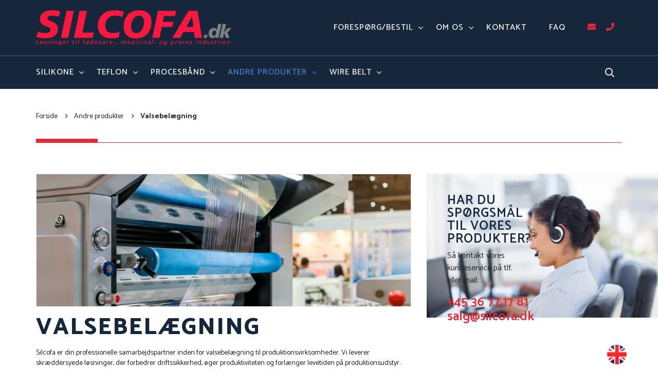

--- FILE ---
content_type: text/html; charset=utf-8
request_url: https://silcofa.dk/andre-produkter/valsebelaegning
body_size: 25356
content:


<!DOCTYPE html>
<html lang="da-DK">
<head>
    <!-- Google Tag Manager -->
    <script>
    (function (w, d, s, l, i) {
        w[l] = w[l] || []; w[l].push({
            'gtm.start':
                new Date().getTime(), event: 'gtm.js'
        }); var f = d.getElementsByTagName(s)[0],
            j = d.createElement(s), dl = l != 'dataLayer' ? '&l=' + l : ''; j.async = true; j.src =
                'https://www.googletagmanager.com/gtm.js?id=' + i + dl; f.parentNode.insertBefore(j, f);
        })(window, document, 'script', 'dataLayer', 'GTM-WQRP73L');</script>
    <!-- End Google Tag Manager -->
    

    <link href="https://fonts.googleapis.com/css?family=Catamaran:400,500,600,700,800&display=swap" rel="stylesheet">
    <meta charset="UTF-8">
    <meta http-equiv="X-UA-Compatible" content="IE=edge">
    <meta name="viewport" content="width=device-width, initial-scale=1.0, maximum-scale=1.0, user-scalable=no">
    <meta name="format-detection" content="telephone=no">

    
    <title>Valsebel&#230;gning | Find den bel&#230;gning du mangler | Silcofa</title>
    
                <link rel="alternate" hreflang="da" href="https://silcofa.dk/andre-produkter/valsebelaegning">
                <link rel="alternate" hreflang="en" href="https://silcofa.dk/en/other-products/roller-coating">
    
    
    <meta name="description" content="Find den rigtige type valsbelægning du mangler → Læs mere om hvilke muligheder vi kan tilbude | Løsninger til fødevare, medicinal & procesindustrien" />
    <link rel="canonical" href="https://silcofa.dk/andre-produkter/valsebelaegning" />

    <link rel="apple-touch-icon" sizes="57x57" href="/img/favicon/favicon.png?width=57&height=57">
<link rel="apple-touch-icon" sizes="60x60" href="/img/favicon/favicon.png?width=60&height=60">
<link rel="apple-touch-icon" sizes="72x72" href="/img/favicon/favicon.png?width=72&height=72">
<link rel="apple-touch-icon" sizes="76x76" href="/img/favicon/favicon.png?width=76&height=76">
<link rel="apple-touch-icon" sizes="114x114" href="/img/favicon/favicon.png?width=113&height=114">
<link rel="apple-touch-icon" sizes="120x120" href="/img/favicon/favicon.png?width=120&height=120">
<link rel="apple-touch-icon" sizes="144x144" href="/img/favicon/favicon.png?width=144&height=144">
<link rel="apple-touch-icon" sizes="152x152" href="/img/favicon/favicon.png?width=152&height=152">
<link rel="apple-touch-icon" sizes="180x180" href="/img/favicon/favicon.png?width=180&height=180">
<link rel="icon" type="image/png" sizes="192x192" href="/img/favicon/favicon.png?width=192&height=192">
<link rel="icon" type="image/png" sizes="32x32" href="/img/favicon/favicon.png?width=32&height=32">
<link rel="icon" type="image/png" sizes="96x96" href="/img/favicon/favicon.png?width=96&height=96">
<link rel="icon" type="image/png" sizes="16x16" href="/img/favicon/favicon.png?width=16&height=16">
<link rel="manifest" href="/img/favicon/manifest.json">
<meta name="msapplication-TileColor" content="#ffffff">
<meta name="msapplication-TileImage" content="/img/favicon/favicon.png?width=144&height=144">
<meta name="theme-color" content="#ffffff">
    
<style>
    *,::after,::before{box-sizing:border-box}html{font-family:sans-serif;line-height:1.15;-webkit-text-size-adjust:100%;-ms-text-size-adjust:100%;-ms-overflow-style:scrollbar;-webkit-tap-highlight-color:transparent}@-ms-viewport{width:device-width}article,aside,figcaption,figure,footer,header,hgroup,main,nav,section{display:block}body{margin:0;font-family:-apple-system,BlinkMacSystemFont,"Segoe UI",Roboto,"Helvetica Neue",Arial,sans-serif,"Apple Color Emoji","Segoe UI Emoji","Segoe UI Symbol","Noto Color Emoji";font-size:1rem;font-weight:400;line-height:1.5;color:#212529;text-align:left;background-color:#fff}[tabindex="-1"]:focus{outline:0!important}hr{box-sizing:content-box;height:0;overflow:visible}h1,h2,h3,h4,h5,h6{margin-top:0;margin-bottom:.5rem}p{margin-top:0;margin-bottom:1rem}abbr[data-original-title],abbr[title]{text-decoration:underline;-webkit-text-decoration:underline dotted;text-decoration:underline dotted;cursor:help;border-bottom:0}address{margin-bottom:1rem;font-style:normal;line-height:inherit}dl,ol,ul{margin-top:0;margin-bottom:1rem}ol ol,ol ul,ul ol,ul ul{margin-bottom:0}dt{font-weight:700}dd{margin-bottom:.5rem;margin-left:0}blockquote{margin:0 0 1rem}dfn{font-style:italic}b,strong{font-weight:bolder}small{font-size:80%}sub,sup{position:relative;font-size:75%;line-height:0;vertical-align:baseline}sub{bottom:-.25em}sup{top:-.5em}a{color:#007bff;text-decoration:none;background-color:transparent;-webkit-text-decoration-skip:objects}a:hover{color:#0056b3;text-decoration:underline}a:not([href]):not([tabindex]){color:inherit;text-decoration:none}a:not([href]):not([tabindex]):focus,a:not([href]):not([tabindex]):hover{color:inherit;text-decoration:none}a:not([href]):not([tabindex]):focus{outline:0}code,kbd,pre,samp{font-family:SFMono-Regular,Menlo,Monaco,Consolas,"Liberation Mono","Courier New",monospace;font-size:1em}pre{margin-top:0;margin-bottom:1rem;overflow:auto;-ms-overflow-style:scrollbar}figure{margin:0 0 1rem}img{vertical-align:middle;border-style:none}svg{overflow:hidden;vertical-align:middle}table{border-collapse:collapse}caption{padding-top:.75rem;padding-bottom:.75rem;color:#6c757d;text-align:left;caption-side:bottom}th{text-align:inherit}label{display:inline-block;margin-bottom:.5rem}button{border-radius:0}button:focus{outline:1px dotted;outline:5px auto -webkit-focus-ring-color}button,input,optgroup,select,textarea{margin:0;font-family:inherit;font-size:inherit;line-height:inherit}button,input{overflow:visible}button,select{text-transform:none}[type=reset],[type=submit],button,html [type=button]{-webkit-appearance:button}[type=button]::-moz-focus-inner,[type=reset]::-moz-focus-inner,[type=submit]::-moz-focus-inner,button::-moz-focus-inner{padding:0;border-style:none}input[type=checkbox],input[type=radio]{box-sizing:border-box;padding:0}input[type=date],input[type=datetime-local],input[type=month],input[type=time]{-webkit-appearance:listbox}textarea{overflow:auto;resize:vertical}fieldset{min-width:0;padding:0;margin:0;border:0}legend{display:block;width:100%;max-width:100%;padding:0;margin-bottom:.5rem;font-size:1.5rem;line-height:inherit;color:inherit;white-space:normal}progress{vertical-align:baseline}[type=number]::-webkit-inner-spin-button,[type=number]::-webkit-outer-spin-button{height:auto}[type=search]{outline-offset:-2px;-webkit-appearance:none}[type=search]::-webkit-search-cancel-button,[type=search]::-webkit-search-decoration{-webkit-appearance:none}::-webkit-file-upload-button{font:inherit;-webkit-appearance:button}output{display:inline-block}summary{display:list-item;cursor:pointer}template{display:none}[hidden]{display:none!important}
    @-ms-viewport{width:device-width}html{box-sizing:border-box;-ms-overflow-style:scrollbar}*,::after,::before{box-sizing:inherit}.container{width:100%;padding-right:15px;padding-left:15px;margin-right:auto;margin-left:auto}@media (min-width:576px){.container{max-width:540px}}@media (min-width:768px){.container{max-width:720px}}@media (min-width:992px){.container{max-width:960px}}@media (min-width:1200px){.container{max-width:1140px}}.container-fluid{width:100%;padding-right:15px;padding-left:15px;margin-right:auto;margin-left:auto}.row{display:-ms-flexbox;display:flex;-ms-flex-wrap:wrap;flex-wrap:wrap;margin-right:-15px;margin-left:-15px}.no-gutters{margin-right:0;margin-left:0}.no-gutters>.col,.no-gutters>[class*=col-]{padding-right:0;padding-left:0}.col,.col-1,.col-10,.col-11,.col-12,.col-2,.col-3,.col-4,.col-5,.col-6,.col-7,.col-8,.col-9,.col-auto,.col-lg,.col-lg-1,.col-lg-10,.col-lg-11,.col-lg-12,.col-lg-2,.col-lg-3,.col-lg-4,.col-lg-5,.col-lg-6,.col-lg-7,.col-lg-8,.col-lg-9,.col-lg-auto,.col-md,.col-md-1,.col-md-10,.col-md-11,.col-md-12,.col-md-2,.col-md-3,.col-md-4,.col-md-5,.col-md-6,.col-md-7,.col-md-8,.col-md-9,.col-md-auto,.col-sm,.col-sm-1,.col-sm-10,.col-sm-11,.col-sm-12,.col-sm-2,.col-sm-3,.col-sm-4,.col-sm-5,.col-sm-6,.col-sm-7,.col-sm-8,.col-sm-9,.col-sm-auto,.col-xl,.col-xl-1,.col-xl-10,.col-xl-11,.col-xl-12,.col-xl-2,.col-xl-3,.col-xl-4,.col-xl-5,.col-xl-6,.col-xl-7,.col-xl-8,.col-xl-9,.col-xl-auto{position:relative;width:100%;min-height:1px;padding-right:15px;padding-left:15px}.col{-ms-flex-preferred-size:0;flex-basis:0;-ms-flex-positive:1;flex-grow:1;max-width:100%}.col-auto{-ms-flex:0 0 auto;flex:0 0 auto;width:auto;max-width:none}.col-1{-ms-flex:0 0 8.333333%;flex:0 0 8.333333%;max-width:8.333333%}.col-2{-ms-flex:0 0 16.666667%;flex:0 0 16.666667%;max-width:16.666667%}.col-3{-ms-flex:0 0 25%;flex:0 0 25%;max-width:25%}.col-4{-ms-flex:0 0 33.333333%;flex:0 0 33.333333%;max-width:33.333333%}.col-5{-ms-flex:0 0 41.666667%;flex:0 0 41.666667%;max-width:41.666667%}.col-6{-ms-flex:0 0 50%;flex:0 0 50%;max-width:50%}.col-7{-ms-flex:0 0 58.333333%;flex:0 0 58.333333%;max-width:58.333333%}.col-8{-ms-flex:0 0 66.666667%;flex:0 0 66.666667%;max-width:66.666667%}.col-9{-ms-flex:0 0 75%;flex:0 0 75%;max-width:75%}.col-10{-ms-flex:0 0 83.333333%;flex:0 0 83.333333%;max-width:83.333333%}.col-11{-ms-flex:0 0 91.666667%;flex:0 0 91.666667%;max-width:91.666667%}.col-12{-ms-flex:0 0 100%;flex:0 0 100%;max-width:100%}.order-first{-ms-flex-order:-1;order:-1}.order-last{-ms-flex-order:13;order:13}.order-0{-ms-flex-order:0;order:0}.order-1{-ms-flex-order:1;order:1}.order-2{-ms-flex-order:2;order:2}.order-3{-ms-flex-order:3;order:3}.order-4{-ms-flex-order:4;order:4}.order-5{-ms-flex-order:5;order:5}.order-6{-ms-flex-order:6;order:6}.order-7{-ms-flex-order:7;order:7}.order-8{-ms-flex-order:8;order:8}.order-9{-ms-flex-order:9;order:9}.order-10{-ms-flex-order:10;order:10}.order-11{-ms-flex-order:11;order:11}.order-12{-ms-flex-order:12;order:12}.offset-1{margin-left:8.333333%}.offset-2{margin-left:16.666667%}.offset-3{margin-left:25%}.offset-4{margin-left:33.333333%}.offset-5{margin-left:41.666667%}.offset-6{margin-left:50%}.offset-7{margin-left:58.333333%}.offset-8{margin-left:66.666667%}.offset-9{margin-left:75%}.offset-10{margin-left:83.333333%}.offset-11{margin-left:91.666667%}@media (min-width:576px){.col-sm{-ms-flex-preferred-size:0;flex-basis:0;-ms-flex-positive:1;flex-grow:1;max-width:100%}.col-sm-auto{-ms-flex:0 0 auto;flex:0 0 auto;width:auto;max-width:none}.col-sm-1{-ms-flex:0 0 8.333333%;flex:0 0 8.333333%;max-width:8.333333%}.col-sm-2{-ms-flex:0 0 16.666667%;flex:0 0 16.666667%;max-width:16.666667%}.col-sm-3{-ms-flex:0 0 25%;flex:0 0 25%;max-width:25%}.col-sm-4{-ms-flex:0 0 33.333333%;flex:0 0 33.333333%;max-width:33.333333%}.col-sm-5{-ms-flex:0 0 41.666667%;flex:0 0 41.666667%;max-width:41.666667%}.col-sm-6{-ms-flex:0 0 50%;flex:0 0 50%;max-width:50%}.col-sm-7{-ms-flex:0 0 58.333333%;flex:0 0 58.333333%;max-width:58.333333%}.col-sm-8{-ms-flex:0 0 66.666667%;flex:0 0 66.666667%;max-width:66.666667%}.col-sm-9{-ms-flex:0 0 75%;flex:0 0 75%;max-width:75%}.col-sm-10{-ms-flex:0 0 83.333333%;flex:0 0 83.333333%;max-width:83.333333%}.col-sm-11{-ms-flex:0 0 91.666667%;flex:0 0 91.666667%;max-width:91.666667%}.col-sm-12{-ms-flex:0 0 100%;flex:0 0 100%;max-width:100%}.order-sm-first{-ms-flex-order:-1;order:-1}.order-sm-last{-ms-flex-order:13;order:13}.order-sm-0{-ms-flex-order:0;order:0}.order-sm-1{-ms-flex-order:1;order:1}.order-sm-2{-ms-flex-order:2;order:2}.order-sm-3{-ms-flex-order:3;order:3}.order-sm-4{-ms-flex-order:4;order:4}.order-sm-5{-ms-flex-order:5;order:5}.order-sm-6{-ms-flex-order:6;order:6}.order-sm-7{-ms-flex-order:7;order:7}.order-sm-8{-ms-flex-order:8;order:8}.order-sm-9{-ms-flex-order:9;order:9}.order-sm-10{-ms-flex-order:10;order:10}.order-sm-11{-ms-flex-order:11;order:11}.order-sm-12{-ms-flex-order:12;order:12}.offset-sm-0{margin-left:0}.offset-sm-1{margin-left:8.333333%}.offset-sm-2{margin-left:16.666667%}.offset-sm-3{margin-left:25%}.offset-sm-4{margin-left:33.333333%}.offset-sm-5{margin-left:41.666667%}.offset-sm-6{margin-left:50%}.offset-sm-7{margin-left:58.333333%}.offset-sm-8{margin-left:66.666667%}.offset-sm-9{margin-left:75%}.offset-sm-10{margin-left:83.333333%}.offset-sm-11{margin-left:91.666667%}}@media (min-width:768px){.col-md{-ms-flex-preferred-size:0;flex-basis:0;-ms-flex-positive:1;flex-grow:1;max-width:100%}.col-md-auto{-ms-flex:0 0 auto;flex:0 0 auto;width:auto;max-width:none}.col-md-1{-ms-flex:0 0 8.333333%;flex:0 0 8.333333%;max-width:8.333333%}.col-md-2{-ms-flex:0 0 16.666667%;flex:0 0 16.666667%;max-width:16.666667%}.col-md-3{-ms-flex:0 0 25%;flex:0 0 25%;max-width:25%}.col-md-4{-ms-flex:0 0 33.333333%;flex:0 0 33.333333%;max-width:33.333333%}.col-md-5{-ms-flex:0 0 41.666667%;flex:0 0 41.666667%;max-width:41.666667%}.col-md-6{-ms-flex:0 0 50%;flex:0 0 50%;max-width:50%}.col-md-7{-ms-flex:0 0 58.333333%;flex:0 0 58.333333%;max-width:58.333333%}.col-md-8{-ms-flex:0 0 66.666667%;flex:0 0 66.666667%;max-width:66.666667%}.col-md-9{-ms-flex:0 0 75%;flex:0 0 75%;max-width:75%}.col-md-10{-ms-flex:0 0 83.333333%;flex:0 0 83.333333%;max-width:83.333333%}.col-md-11{-ms-flex:0 0 91.666667%;flex:0 0 91.666667%;max-width:91.666667%}.col-md-12{-ms-flex:0 0 100%;flex:0 0 100%;max-width:100%}.order-md-first{-ms-flex-order:-1;order:-1}.order-md-last{-ms-flex-order:13;order:13}.order-md-0{-ms-flex-order:0;order:0}.order-md-1{-ms-flex-order:1;order:1}.order-md-2{-ms-flex-order:2;order:2}.order-md-3{-ms-flex-order:3;order:3}.order-md-4{-ms-flex-order:4;order:4}.order-md-5{-ms-flex-order:5;order:5}.order-md-6{-ms-flex-order:6;order:6}.order-md-7{-ms-flex-order:7;order:7}.order-md-8{-ms-flex-order:8;order:8}.order-md-9{-ms-flex-order:9;order:9}.order-md-10{-ms-flex-order:10;order:10}.order-md-11{-ms-flex-order:11;order:11}.order-md-12{-ms-flex-order:12;order:12}.offset-md-0{margin-left:0}.offset-md-1{margin-left:8.333333%}.offset-md-2{margin-left:16.666667%}.offset-md-3{margin-left:25%}.offset-md-4{margin-left:33.333333%}.offset-md-5{margin-left:41.666667%}.offset-md-6{margin-left:50%}.offset-md-7{margin-left:58.333333%}.offset-md-8{margin-left:66.666667%}.offset-md-9{margin-left:75%}.offset-md-10{margin-left:83.333333%}.offset-md-11{margin-left:91.666667%}}@media (min-width:992px){.col-lg{-ms-flex-preferred-size:0;flex-basis:0;-ms-flex-positive:1;flex-grow:1;max-width:100%}.col-lg-auto{-ms-flex:0 0 auto;flex:0 0 auto;width:auto;max-width:none}.col-lg-1{-ms-flex:0 0 8.333333%;flex:0 0 8.333333%;max-width:8.333333%}.col-lg-2{-ms-flex:0 0 16.666667%;flex:0 0 16.666667%;max-width:16.666667%}.col-lg-3{-ms-flex:0 0 25%;flex:0 0 25%;max-width:25%}.col-lg-4{-ms-flex:0 0 33.333333%;flex:0 0 33.333333%;max-width:33.333333%}.col-lg-5{-ms-flex:0 0 41.666667%;flex:0 0 41.666667%;max-width:41.666667%}.col-lg-6{-ms-flex:0 0 50%;flex:0 0 50%;max-width:50%}.col-lg-7{-ms-flex:0 0 58.333333%;flex:0 0 58.333333%;max-width:58.333333%}.col-lg-8{-ms-flex:0 0 66.666667%;flex:0 0 66.666667%;max-width:66.666667%}.col-lg-9{-ms-flex:0 0 75%;flex:0 0 75%;max-width:75%}.col-lg-10{-ms-flex:0 0 83.333333%;flex:0 0 83.333333%;max-width:83.333333%}.col-lg-11{-ms-flex:0 0 91.666667%;flex:0 0 91.666667%;max-width:91.666667%}.col-lg-12{-ms-flex:0 0 100%;flex:0 0 100%;max-width:100%}.order-lg-first{-ms-flex-order:-1;order:-1}.order-lg-last{-ms-flex-order:13;order:13}.order-lg-0{-ms-flex-order:0;order:0}.order-lg-1{-ms-flex-order:1;order:1}.order-lg-2{-ms-flex-order:2;order:2}.order-lg-3{-ms-flex-order:3;order:3}.order-lg-4{-ms-flex-order:4;order:4}.order-lg-5{-ms-flex-order:5;order:5}.order-lg-6{-ms-flex-order:6;order:6}.order-lg-7{-ms-flex-order:7;order:7}.order-lg-8{-ms-flex-order:8;order:8}.order-lg-9{-ms-flex-order:9;order:9}.order-lg-10{-ms-flex-order:10;order:10}.order-lg-11{-ms-flex-order:11;order:11}.order-lg-12{-ms-flex-order:12;order:12}.offset-lg-0{margin-left:0}.offset-lg-1{margin-left:8.333333%}.offset-lg-2{margin-left:16.666667%}.offset-lg-3{margin-left:25%}.offset-lg-4{margin-left:33.333333%}.offset-lg-5{margin-left:41.666667%}.offset-lg-6{margin-left:50%}.offset-lg-7{margin-left:58.333333%}.offset-lg-8{margin-left:66.666667%}.offset-lg-9{margin-left:75%}.offset-lg-10{margin-left:83.333333%}.offset-lg-11{margin-left:91.666667%}}@media (min-width:1200px){.col-xl{-ms-flex-preferred-size:0;flex-basis:0;-ms-flex-positive:1;flex-grow:1;max-width:100%}.col-xl-auto{-ms-flex:0 0 auto;flex:0 0 auto;width:auto;max-width:none}.col-xl-1{-ms-flex:0 0 8.333333%;flex:0 0 8.333333%;max-width:8.333333%}.col-xl-2{-ms-flex:0 0 16.666667%;flex:0 0 16.666667%;max-width:16.666667%}.col-xl-3{-ms-flex:0 0 25%;flex:0 0 25%;max-width:25%}.col-xl-4{-ms-flex:0 0 33.333333%;flex:0 0 33.333333%;max-width:33.333333%}.col-xl-5{-ms-flex:0 0 41.666667%;flex:0 0 41.666667%;max-width:41.666667%}.col-xl-6{-ms-flex:0 0 50%;flex:0 0 50%;max-width:50%}.col-xl-7{-ms-flex:0 0 58.333333%;flex:0 0 58.333333%;max-width:58.333333%}.col-xl-8{-ms-flex:0 0 66.666667%;flex:0 0 66.666667%;max-width:66.666667%}.col-xl-9{-ms-flex:0 0 75%;flex:0 0 75%;max-width:75%}.col-xl-10{-ms-flex:0 0 83.333333%;flex:0 0 83.333333%;max-width:83.333333%}.col-xl-11{-ms-flex:0 0 91.666667%;flex:0 0 91.666667%;max-width:91.666667%}.col-xl-12{-ms-flex:0 0 100%;flex:0 0 100%;max-width:100%}.order-xl-first{-ms-flex-order:-1;order:-1}.order-xl-last{-ms-flex-order:13;order:13}.order-xl-0{-ms-flex-order:0;order:0}.order-xl-1{-ms-flex-order:1;order:1}.order-xl-2{-ms-flex-order:2;order:2}.order-xl-3{-ms-flex-order:3;order:3}.order-xl-4{-ms-flex-order:4;order:4}.order-xl-5{-ms-flex-order:5;order:5}.order-xl-6{-ms-flex-order:6;order:6}.order-xl-7{-ms-flex-order:7;order:7}.order-xl-8{-ms-flex-order:8;order:8}.order-xl-9{-ms-flex-order:9;order:9}.order-xl-10{-ms-flex-order:10;order:10}.order-xl-11{-ms-flex-order:11;order:11}.order-xl-12{-ms-flex-order:12;order:12}.offset-xl-0{margin-left:0}.offset-xl-1{margin-left:8.333333%}.offset-xl-2{margin-left:16.666667%}.offset-xl-3{margin-left:25%}.offset-xl-4{margin-left:33.333333%}.offset-xl-5{margin-left:41.666667%}.offset-xl-6{margin-left:50%}.offset-xl-7{margin-left:58.333333%}.offset-xl-8{margin-left:66.666667%}.offset-xl-9{margin-left:75%}.offset-xl-10{margin-left:83.333333%}.offset-xl-11{margin-left:91.666667%}}.d-none{display:none!important}.d-inline{display:inline!important}.d-inline-block{display:inline-block!important}.d-block{display:block!important}.d-table{display:table!important}.d-table-row{display:table-row!important}.d-table-cell{display:table-cell!important}.d-flex{display:-ms-flexbox!important;display:flex!important}.d-inline-flex{display:-ms-inline-flexbox!important;display:inline-flex!important}@media (min-width:576px){.d-sm-none{display:none!important}.d-sm-inline{display:inline!important}.d-sm-inline-block{display:inline-block!important}.d-sm-block{display:block!important}.d-sm-table{display:table!important}.d-sm-table-row{display:table-row!important}.d-sm-table-cell{display:table-cell!important}.d-sm-flex{display:-ms-flexbox!important;display:flex!important}.d-sm-inline-flex{display:-ms-inline-flexbox!important;display:inline-flex!important}}@media (min-width:768px){.d-md-none{display:none!important}.d-md-inline{display:inline!important}.d-md-inline-block{display:inline-block!important}.d-md-block{display:block!important}.d-md-table{display:table!important}.d-md-table-row{display:table-row!important}.d-md-table-cell{display:table-cell!important}.d-md-flex{display:-ms-flexbox!important;display:flex!important}.d-md-inline-flex{display:-ms-inline-flexbox!important;display:inline-flex!important}}@media (min-width:992px){.d-lg-none{display:none!important}.d-lg-inline{display:inline!important}.d-lg-inline-block{display:inline-block!important}.d-lg-block{display:block!important}.d-lg-table{display:table!important}.d-lg-table-row{display:table-row!important}.d-lg-table-cell{display:table-cell!important}.d-lg-flex{display:-ms-flexbox!important;display:flex!important}.d-lg-inline-flex{display:-ms-inline-flexbox!important;display:inline-flex!important}}@media (min-width:1200px){.d-xl-none{display:none!important}.d-xl-inline{display:inline!important}.d-xl-inline-block{display:inline-block!important}.d-xl-block{display:block!important}.d-xl-table{display:table!important}.d-xl-table-row{display:table-row!important}.d-xl-table-cell{display:table-cell!important}.d-xl-flex{display:-ms-flexbox!important;display:flex!important}.d-xl-inline-flex{display:-ms-inline-flexbox!important;display:inline-flex!important}}@media print{.d-print-none{display:none!important}.d-print-inline{display:inline!important}.d-print-inline-block{display:inline-block!important}.d-print-block{display:block!important}.d-print-table{display:table!important}.d-print-table-row{display:table-row!important}.d-print-table-cell{display:table-cell!important}.d-print-flex{display:-ms-flexbox!important;display:flex!important}.d-print-inline-flex{display:-ms-inline-flexbox!important;display:inline-flex!important}}.flex-row{-ms-flex-direction:row!important;flex-direction:row!important}.flex-column{-ms-flex-direction:column!important;flex-direction:column!important}.flex-row-reverse{-ms-flex-direction:row-reverse!important;flex-direction:row-reverse!important}.flex-column-reverse{-ms-flex-direction:column-reverse!important;flex-direction:column-reverse!important}.flex-wrap{-ms-flex-wrap:wrap!important;flex-wrap:wrap!important}.flex-nowrap{-ms-flex-wrap:nowrap!important;flex-wrap:nowrap!important}.flex-wrap-reverse{-ms-flex-wrap:wrap-reverse!important;flex-wrap:wrap-reverse!important}.flex-fill{-ms-flex:1 1 auto!important;flex:1 1 auto!important}.flex-grow-0{-ms-flex-positive:0!important;flex-grow:0!important}.flex-grow-1{-ms-flex-positive:1!important;flex-grow:1!important}.flex-shrink-0{-ms-flex-negative:0!important;flex-shrink:0!important}.flex-shrink-1{-ms-flex-negative:1!important;flex-shrink:1!important}.justify-content-start{-ms-flex-pack:start!important;justify-content:flex-start!important}.justify-content-end{-ms-flex-pack:end!important;justify-content:flex-end!important}.justify-content-center{-ms-flex-pack:center!important;justify-content:center!important}.justify-content-between{-ms-flex-pack:justify!important;justify-content:space-between!important}.justify-content-around{-ms-flex-pack:distribute!important;justify-content:space-around!important}.align-items-start{-ms-flex-align:start!important;align-items:flex-start!important}.align-items-end{-ms-flex-align:end!important;align-items:flex-end!important}.align-items-center{-ms-flex-align:center!important;align-items:center!important}.align-items-baseline{-ms-flex-align:baseline!important;align-items:baseline!important}.align-items-stretch{-ms-flex-align:stretch!important;align-items:stretch!important}.align-content-start{-ms-flex-line-pack:start!important;align-content:flex-start!important}.align-content-end{-ms-flex-line-pack:end!important;align-content:flex-end!important}.align-content-center{-ms-flex-line-pack:center!important;align-content:center!important}.align-content-between{-ms-flex-line-pack:justify!important;align-content:space-between!important}.align-content-around{-ms-flex-line-pack:distribute!important;align-content:space-around!important}.align-content-stretch{-ms-flex-line-pack:stretch!important;align-content:stretch!important}.align-self-auto{-ms-flex-item-align:auto!important;align-self:auto!important}.align-self-start{-ms-flex-item-align:start!important;align-self:flex-start!important}.align-self-end{-ms-flex-item-align:end!important;align-self:flex-end!important}.align-self-center{-ms-flex-item-align:center!important;align-self:center!important}.align-self-baseline{-ms-flex-item-align:baseline!important;align-self:baseline!important}.align-self-stretch{-ms-flex-item-align:stretch!important;align-self:stretch!important}@media (min-width:576px){.flex-sm-row{-ms-flex-direction:row!important;flex-direction:row!important}.flex-sm-column{-ms-flex-direction:column!important;flex-direction:column!important}.flex-sm-row-reverse{-ms-flex-direction:row-reverse!important;flex-direction:row-reverse!important}.flex-sm-column-reverse{-ms-flex-direction:column-reverse!important;flex-direction:column-reverse!important}.flex-sm-wrap{-ms-flex-wrap:wrap!important;flex-wrap:wrap!important}.flex-sm-nowrap{-ms-flex-wrap:nowrap!important;flex-wrap:nowrap!important}.flex-sm-wrap-reverse{-ms-flex-wrap:wrap-reverse!important;flex-wrap:wrap-reverse!important}.flex-sm-fill{-ms-flex:1 1 auto!important;flex:1 1 auto!important}.flex-sm-grow-0{-ms-flex-positive:0!important;flex-grow:0!important}.flex-sm-grow-1{-ms-flex-positive:1!important;flex-grow:1!important}.flex-sm-shrink-0{-ms-flex-negative:0!important;flex-shrink:0!important}.flex-sm-shrink-1{-ms-flex-negative:1!important;flex-shrink:1!important}.justify-content-sm-start{-ms-flex-pack:start!important;justify-content:flex-start!important}.justify-content-sm-end{-ms-flex-pack:end!important;justify-content:flex-end!important}.justify-content-sm-center{-ms-flex-pack:center!important;justify-content:center!important}.justify-content-sm-between{-ms-flex-pack:justify!important;justify-content:space-between!important}.justify-content-sm-around{-ms-flex-pack:distribute!important;justify-content:space-around!important}.align-items-sm-start{-ms-flex-align:start!important;align-items:flex-start!important}.align-items-sm-end{-ms-flex-align:end!important;align-items:flex-end!important}.align-items-sm-center{-ms-flex-align:center!important;align-items:center!important}.align-items-sm-baseline{-ms-flex-align:baseline!important;align-items:baseline!important}.align-items-sm-stretch{-ms-flex-align:stretch!important;align-items:stretch!important}.align-content-sm-start{-ms-flex-line-pack:start!important;align-content:flex-start!important}.align-content-sm-end{-ms-flex-line-pack:end!important;align-content:flex-end!important}.align-content-sm-center{-ms-flex-line-pack:center!important;align-content:center!important}.align-content-sm-between{-ms-flex-line-pack:justify!important;align-content:space-between!important}.align-content-sm-around{-ms-flex-line-pack:distribute!important;align-content:space-around!important}.align-content-sm-stretch{-ms-flex-line-pack:stretch!important;align-content:stretch!important}.align-self-sm-auto{-ms-flex-item-align:auto!important;align-self:auto!important}.align-self-sm-start{-ms-flex-item-align:start!important;align-self:flex-start!important}.align-self-sm-end{-ms-flex-item-align:end!important;align-self:flex-end!important}.align-self-sm-center{-ms-flex-item-align:center!important;align-self:center!important}.align-self-sm-baseline{-ms-flex-item-align:baseline!important;align-self:baseline!important}.align-self-sm-stretch{-ms-flex-item-align:stretch!important;align-self:stretch!important}}@media (min-width:768px){.flex-md-row{-ms-flex-direction:row!important;flex-direction:row!important}.flex-md-column{-ms-flex-direction:column!important;flex-direction:column!important}.flex-md-row-reverse{-ms-flex-direction:row-reverse!important;flex-direction:row-reverse!important}.flex-md-column-reverse{-ms-flex-direction:column-reverse!important;flex-direction:column-reverse!important}.flex-md-wrap{-ms-flex-wrap:wrap!important;flex-wrap:wrap!important}.flex-md-nowrap{-ms-flex-wrap:nowrap!important;flex-wrap:nowrap!important}.flex-md-wrap-reverse{-ms-flex-wrap:wrap-reverse!important;flex-wrap:wrap-reverse!important}.flex-md-fill{-ms-flex:1 1 auto!important;flex:1 1 auto!important}.flex-md-grow-0{-ms-flex-positive:0!important;flex-grow:0!important}.flex-md-grow-1{-ms-flex-positive:1!important;flex-grow:1!important}.flex-md-shrink-0{-ms-flex-negative:0!important;flex-shrink:0!important}.flex-md-shrink-1{-ms-flex-negative:1!important;flex-shrink:1!important}.justify-content-md-start{-ms-flex-pack:start!important;justify-content:flex-start!important}.justify-content-md-end{-ms-flex-pack:end!important;justify-content:flex-end!important}.justify-content-md-center{-ms-flex-pack:center!important;justify-content:center!important}.justify-content-md-between{-ms-flex-pack:justify!important;justify-content:space-between!important}.justify-content-md-around{-ms-flex-pack:distribute!important;justify-content:space-around!important}.align-items-md-start{-ms-flex-align:start!important;align-items:flex-start!important}.align-items-md-end{-ms-flex-align:end!important;align-items:flex-end!important}.align-items-md-center{-ms-flex-align:center!important;align-items:center!important}.align-items-md-baseline{-ms-flex-align:baseline!important;align-items:baseline!important}.align-items-md-stretch{-ms-flex-align:stretch!important;align-items:stretch!important}.align-content-md-start{-ms-flex-line-pack:start!important;align-content:flex-start!important}.align-content-md-end{-ms-flex-line-pack:end!important;align-content:flex-end!important}.align-content-md-center{-ms-flex-line-pack:center!important;align-content:center!important}.align-content-md-between{-ms-flex-line-pack:justify!important;align-content:space-between!important}.align-content-md-around{-ms-flex-line-pack:distribute!important;align-content:space-around!important}.align-content-md-stretch{-ms-flex-line-pack:stretch!important;align-content:stretch!important}.align-self-md-auto{-ms-flex-item-align:auto!important;align-self:auto!important}.align-self-md-start{-ms-flex-item-align:start!important;align-self:flex-start!important}.align-self-md-end{-ms-flex-item-align:end!important;align-self:flex-end!important}.align-self-md-center{-ms-flex-item-align:center!important;align-self:center!important}.align-self-md-baseline{-ms-flex-item-align:baseline!important;align-self:baseline!important}.align-self-md-stretch{-ms-flex-item-align:stretch!important;align-self:stretch!important}}@media (min-width:992px){.flex-lg-row{-ms-flex-direction:row!important;flex-direction:row!important}.flex-lg-column{-ms-flex-direction:column!important;flex-direction:column!important}.flex-lg-row-reverse{-ms-flex-direction:row-reverse!important;flex-direction:row-reverse!important}.flex-lg-column-reverse{-ms-flex-direction:column-reverse!important;flex-direction:column-reverse!important}.flex-lg-wrap{-ms-flex-wrap:wrap!important;flex-wrap:wrap!important}.flex-lg-nowrap{-ms-flex-wrap:nowrap!important;flex-wrap:nowrap!important}.flex-lg-wrap-reverse{-ms-flex-wrap:wrap-reverse!important;flex-wrap:wrap-reverse!important}.flex-lg-fill{-ms-flex:1 1 auto!important;flex:1 1 auto!important}.flex-lg-grow-0{-ms-flex-positive:0!important;flex-grow:0!important}.flex-lg-grow-1{-ms-flex-positive:1!important;flex-grow:1!important}.flex-lg-shrink-0{-ms-flex-negative:0!important;flex-shrink:0!important}.flex-lg-shrink-1{-ms-flex-negative:1!important;flex-shrink:1!important}.justify-content-lg-start{-ms-flex-pack:start!important;justify-content:flex-start!important}.justify-content-lg-end{-ms-flex-pack:end!important;justify-content:flex-end!important}.justify-content-lg-center{-ms-flex-pack:center!important;justify-content:center!important}.justify-content-lg-between{-ms-flex-pack:justify!important;justify-content:space-between!important}.justify-content-lg-around{-ms-flex-pack:distribute!important;justify-content:space-around!important}.align-items-lg-start{-ms-flex-align:start!important;align-items:flex-start!important}.align-items-lg-end{-ms-flex-align:end!important;align-items:flex-end!important}.align-items-lg-center{-ms-flex-align:center!important;align-items:center!important}.align-items-lg-baseline{-ms-flex-align:baseline!important;align-items:baseline!important}.align-items-lg-stretch{-ms-flex-align:stretch!important;align-items:stretch!important}.align-content-lg-start{-ms-flex-line-pack:start!important;align-content:flex-start!important}.align-content-lg-end{-ms-flex-line-pack:end!important;align-content:flex-end!important}.align-content-lg-center{-ms-flex-line-pack:center!important;align-content:center!important}.align-content-lg-between{-ms-flex-line-pack:justify!important;align-content:space-between!important}.align-content-lg-around{-ms-flex-line-pack:distribute!important;align-content:space-around!important}.align-content-lg-stretch{-ms-flex-line-pack:stretch!important;align-content:stretch!important}.align-self-lg-auto{-ms-flex-item-align:auto!important;align-self:auto!important}.align-self-lg-start{-ms-flex-item-align:start!important;align-self:flex-start!important}.align-self-lg-end{-ms-flex-item-align:end!important;align-self:flex-end!important}.align-self-lg-center{-ms-flex-item-align:center!important;align-self:center!important}.align-self-lg-baseline{-ms-flex-item-align:baseline!important;align-self:baseline!important}.align-self-lg-stretch{-ms-flex-item-align:stretch!important;align-self:stretch!important}}@media (min-width:1200px){.flex-xl-row{-ms-flex-direction:row!important;flex-direction:row!important}.flex-xl-column{-ms-flex-direction:column!important;flex-direction:column!important}.flex-xl-row-reverse{-ms-flex-direction:row-reverse!important;flex-direction:row-reverse!important}.flex-xl-column-reverse{-ms-flex-direction:column-reverse!important;flex-direction:column-reverse!important}.flex-xl-wrap{-ms-flex-wrap:wrap!important;flex-wrap:wrap!important}.flex-xl-nowrap{-ms-flex-wrap:nowrap!important;flex-wrap:nowrap!important}.flex-xl-wrap-reverse{-ms-flex-wrap:wrap-reverse!important;flex-wrap:wrap-reverse!important}.flex-xl-fill{-ms-flex:1 1 auto!important;flex:1 1 auto!important}.flex-xl-grow-0{-ms-flex-positive:0!important;flex-grow:0!important}.flex-xl-grow-1{-ms-flex-positive:1!important;flex-grow:1!important}.flex-xl-shrink-0{-ms-flex-negative:0!important;flex-shrink:0!important}.flex-xl-shrink-1{-ms-flex-negative:1!important;flex-shrink:1!important}.justify-content-xl-start{-ms-flex-pack:start!important;justify-content:flex-start!important}.justify-content-xl-end{-ms-flex-pack:end!important;justify-content:flex-end!important}.justify-content-xl-center{-ms-flex-pack:center!important;justify-content:center!important}.justify-content-xl-between{-ms-flex-pack:justify!important;justify-content:space-between!important}.justify-content-xl-around{-ms-flex-pack:distribute!important;justify-content:space-around!important}.align-items-xl-start{-ms-flex-align:start!important;align-items:flex-start!important}.align-items-xl-end{-ms-flex-align:end!important;align-items:flex-end!important}.align-items-xl-center{-ms-flex-align:center!important;align-items:center!important}.align-items-xl-baseline{-ms-flex-align:baseline!important;align-items:baseline!important}.align-items-xl-stretch{-ms-flex-align:stretch!important;align-items:stretch!important}.align-content-xl-start{-ms-flex-line-pack:start!important;align-content:flex-start!important}.align-content-xl-end{-ms-flex-line-pack:end!important;align-content:flex-end!important}.align-content-xl-center{-ms-flex-line-pack:center!important;align-content:center!important}.align-content-xl-between{-ms-flex-line-pack:justify!important;align-content:space-between!important}.align-content-xl-around{-ms-flex-line-pack:distribute!important;align-content:space-around!important}.align-content-xl-stretch{-ms-flex-line-pack:stretch!important;align-content:stretch!important}.align-self-xl-auto{-ms-flex-item-align:auto!important;align-self:auto!important}.align-self-xl-start{-ms-flex-item-align:start!important;align-self:flex-start!important}.align-self-xl-end{-ms-flex-item-align:end!important;align-self:flex-end!important}.align-self-xl-center{-ms-flex-item-align:center!important;align-self:center!important}.align-self-xl-baseline{-ms-flex-item-align:baseline!important;align-self:baseline!important}.align-self-xl-stretch{-ms-flex-item-align:stretch!important;align-self:stretch!important}}
    .clearfix::after{display:block;content:"";clear:both;}.left{text-align:left;}.center{text-align:center;}.right{text-align:right;}.padding__none{padding:0;}h1,h2,h3,h4,h5,h6{font-family:"Catamaran",sans-serif;}p{font-family:"Catamaran",sans-serif;}a{font-family:"Catamaran",sans-serif;}html{height:100%;}body{min-height:100%;}img{max-width:100%;}a{-webkit-transition:all .2s linear;-moz-transition:all .2s linear;-o-transition:all .2s linear;transition:all .2s linear;}a:hover{text-decoration:none;}#map{height:400px;}#map img{max-width:none;}.breaker{position:relative;width:100%;height:1px;background-color:#e72835;margin-bottom:20px;}.breaker.frontpageOffSection{margin-top:72px;}.breaker.subPage{margin-bottom:60px;}.breaker:before{content:"";position:absolute;top:-7px;left:0;height:7px;background-color:#e72835;width:120px;}.gallery-item:hover{opacity:.7;}header{height:auto;background-color:#16273c;}header .line{background-color:rgba(255,255,255,.25);height:1px;width:100%;}header .logoHolder{padding:20px 0;}header .logoHolder .logo{height:45px;}header .topMenu{display:flex;align-items:center;justify-content:flex-end;height:100%;}header .contactInfo{height:100%;display:flex;flex-direction:row;flex-wrap:nowrap;align-items:center;justify-content:flex-end;}header .contactInfo i{color:#e72835;}header .contactInfo i:nth-child(1){padding-left:20px;}header .contactInfo i:hover{color:#4784cf;}header .mainMenu{display:flex;flex-direction:row;justify-content:flex-start;position:relative;z-index:1;}.headerImage{background-size:cover;background-position:center;background-repeat:no-repeat;position:relative;height:50vh;}.headerImage .headerTextContainer{height:50vh;display:flex;flex-wrap:nowrap;flex-direction:column;justify-content:center;}.headerImage .headerTextContainer h4{font-size:20px;color:#16273c;font-weight:500;line-height:40px;text-transform:uppercase;margin-bottom:0;letter-spacing:1px;}.headerImage .headerTextContainer h3{font-size:45px;color:#16273c;font-weight:700;line-height:40px;text-transform:uppercase;letter-spacing:1px;margin-bottom:0;}.headerImage .headerTextContainer .btnFlex{display:flex;flex-wrap:wrap;align-items:center;}.headerImage .headerTextContainer .btnFlex a{font-size:16px;color:#fff;font-weight:500;line-height:30px;text-decoration:none;letter-spacing:1px;text-transform:uppercase;background-color:#e72835;padding:10px 36px;position:relative;padding-right:48px;margin-top:12px;}.headerImage .headerTextContainer .btnFlex a:after{content:"";font-family:"Font Awesome 5 Pro";position:absolute;padding-left:10px;}.aboutFlexContainer h1{font-size:45px;color:#16273c;font-weight:700;line-height:40px;text-transform:uppercase;letter-spacing:2px;padding-bottom:17px;}.aboutFlexContainer p{font-size:14px;color:#222;font-weight:400;line-height:20px;}.aboutFlexContainer .contactSectionFlex{position:relative;}.aboutFlexContainer .contactSectionFlex .aboutImage{position:relative;background-size:cover;background-position:center;background-repeat:no-repeat;background-position:center top;width:100%;height:280px;margin-top:10px;}.aboutFlexContainer .contactSectionFlex .aboutImage .overlay{display:flex;flex-wrap:nowrap;flex-direction:column;justify-content:flex-start;padding:60px 20px;}.aboutFlexContainer .contactSectionFlex .aboutImage h3{font-size:25px;color:#16273c;font-weight:600;line-height:25px;text-transform:uppercase;letter-spacing:1px;width:60%;}.aboutFlexContainer .contactSectionFlex .aboutImage a{font-size:25px;color:#e72835;font-weight:600;line-height:20px;text-decoration:none;padding:4px 0;}.aboutFlexContainer .contactSectionFlex .aboutImage p{width:35%;}.productsBackground{background-color:#eee;padding:76px 15px;}.productsBackground h2{font-size:45px;color:#16273c;font-weight:700;line-height:40px;text-transform:uppercase;letter-spacing:2px;padding-bottom:22px;}.productsBackground .products{background-size:cover;background-position:center;background-repeat:no-repeat;height:218px;position:relative;}.productsBackground .products .overlay{display:flex;align-items:center;justify-content:center;position:absolute;top:0;left:0;height:100%;width:100%;background-color:rgba(22,39,60,.7);}.productsBackground .products .overlay h3{text-transform:uppercase;letter-spacing:1px;font-size:25px;color:#fff;font-weight:500;line-height:25px;margin-bottom:0;}.productsBackground .products .overlay:hover{-webkit-transition:all .2s linear;-moz-transition:all .2s linear;-o-transition:all .2s linear;transition:all .2s linear;position:absolute;top:0;left:0;height:100%;width:100%;background-color:rgba(231,40,53,.6);cursor:pointer;}footer{background-color:#16273c;}footer .col-lg-4{margin:50px 0;}footer .col-lg-4 h3{font-size:25px;color:#e72835;font-weight:600;line-height:25px;text-transform:uppercase;letter-spacing:1px;margin-bottom:20px;}footer .col-lg-4 p{font-size:14px;color:#fff;font-weight:400;line-height:20px;margin:0;}footer .col-lg-4 .contactFlexFooter{display:flex;flex-direction:row;flex-wrap:wrap;align-items:baseline;}footer .col-lg-4 .contactFlexFooter a{font-size:14px;color:#fff;font-weight:400;line-height:20px;text-decoration:none;}footer .col-lg-4 .contactFlexFooter a:hover{color:#4784cf;}footer .col-lg-4 .contactFlexFooter p{padding-right:4px;}footer .col-lg-4 .footerImageFlex{display:flex;justify-content:space-between;flex-wrap:wrap;flex-direction:row;}footer .col-lg-4 .footerImageFlex .footerImage1{background-size:cover;background-position:center;background-repeat:no-repeat;width:132px;height:80px;}footer .col-lg-4 .footerImageFlex .footerImage2{background-size:cover;background-position:center;background-repeat:no-repeat;width:128px;height:44px;}footer .developedBY{border-top:1px solid rgba(255,255,255,.2);background-color:#16273c;}footer .developedBY .text{display:flex;flex-wrap:wrap;flex-direction:row;justify-content:flex-end;padding:15px 0;}footer .developedBY .text a{font-size:12px;color:#fff;font-weight:400;line-height:25px;opacity:.5;text-decoration:none;}footer .developedBY .text a:hover{opacity:.8;}footer .developedBY .text p{font-size:12px;color:#fff;font-weight:400;line-height:25px;margin-bottom:0;padding:0 3px;opacity:.5;}.textContainer{margin:20px 0 67px 0;padding-right:40px;}.textContainer h1{font-size:45px;color:#16273c;font-weight:800;line-height:40px;text-transform:uppercase;letter-spacing:2px;margin-bottom:20px;}.textContainer h3{font-size:20px;color:#16273c;font-weight:600;line-height:20px;text-transform:uppercase;letter-spacing:1px;margin-bottom:0;margin-top:15px;}.textContainer p{font-size:14px;color:#222;font-weight:400;line-height:20px;}.textContainer a{color:#16273c;}.textContainer a:hover{color:#e72835;}.textContainer ul{padding-left:15px;}.textContainer ul li{font-size:14px;color:#222;font-weight:400;line-height:20px;}.textContainer ul li a{font-size:14px;color:#222;font-weight:400;line-height:20px;}.textContainer ul li a:hover{color:#e72835;}.textContainer table{width:100%;}.textContainer table tr td{font-size:14px;color:#222;font-weight:400;line-height:20px;padding:10px;}.textContainer table tr:first-child td{background-color:#16273c;color:#fff;text-transform:uppercase;}.textContainer table tr:nth-child(odd){background-color:#eee;}.contactSectionFlex{position:relative;}.contactSectionFlex .faqSectionFLex{border:1px solid #e2e2e2;padding:20px;margin-bottom:30px;}.contactSectionFlex .faqSectionFLex h3{font-size:20px;color:#16273c;font-weight:600;line-height:25px;text-transform:uppercase;letter-spacing:1px;}.contactSectionFlex .faqSectionFLex p{font-size:14px;color:#222;font-weight:400;line-height:20px;margin-bottom:0;}.contactSectionFlex .faqSectionFLex .faqList{margin-top:10px;}.contactSectionFlex .faqSectionFLex .faqList ul{list-style-type:none;padding-left:20px;}.contactSectionFlex .faqSectionFLex .faqList ul li a{font-size:14px;color:#16273c;font-weight:600;line-height:20px;position:relative;}.contactSectionFlex .faqSectionFLex .faqList ul li a:hover{color:#e72835;}.contactSectionFlex .faqSectionFLex .faqList ul li a:before{content:"";content:"";font-family:"Font Awesome 5 Pro";position:absolute;left:-18px;top:0;color:#e72835;}.contactSectionFlex .faqSectionFLex .dataList{margin-top:10px;}.contactSectionFlex .faqSectionFLex .dataList ul{list-style-type:none;padding-left:20px;}.contactSectionFlex .faqSectionFLex .dataList li a{font-size:14px;color:#16273c;font-weight:600;line-height:20px;position:relative;}.contactSectionFlex .faqSectionFLex .dataList li a:hover{color:#e72835;}.contactSectionFlex .faqSectionFLex .dataList li a:before{content:"";content:"";font-family:"Font Awesome 5 Pro";position:absolute;left:-18px;top:0;color:#e72835;}.contactSectionFlex .sideImage{position:relative;background-size:cover;background-position:center;background-repeat:no-repeat;width:100%;height:280px;margin:0 0 40px 0;background-position:center top;height:280px;}.contactSectionFlex .sideImage .overlay{display:flex;flex-wrap:nowrap;flex-direction:column;justify-content:flex-start;padding:20px;}.contactSectionFlex .sideImage .overlay p{width:35%;}.contactSectionFlex .sideImage h3{font-size:25px;color:#16273c;font-weight:600;line-height:25px;text-transform:uppercase;letter-spacing:1px;}.contactSectionFlex .sideImage a{font-size:25px;color:#e72835;font-weight:600;line-height:20px;text-decoration:none;padding:4px 0;}.topImageSubpage{background-size:cover;background-position:center;background-repeat:no-repeat;height:259px;width:730px;border:1px solid #eee;margin-top:0;}.sideMenuFaq{margin:0 0 20px 0;}.sideMenuFaq a{font-size:14px;color:#222;font-weight:600;display:block;position:relative;padding-left:20px;}.sideMenuFaq a.active{color:#e72835;}.sideMenuFaq a:hover{color:#e72835;}.sideMenuFaq a:before{content:"";content:"";font-family:"Font Awesome 5 Pro";position:absolute;left:0;top:0;color:#e72835;}.faqList{display:flex;flex-wrap:wrap;flex-direction:column;}.faqList .row{width:100%;margin-bottom:40px;}.faqList a .faqItem{display:flex;align-items:center;justify-content:center;position:relative;height:200px;border:1px solid #eee;overflow:hidden;margin:10px;}.faqList a .faqItem p{font-size:16px;color:#222;font-weight:600;margin-bottom:0;max-width:75%;text-align:center;}.faqList a .faqItem .overlay{-webkit-transition:all .2s linear;-moz-transition:all .2s linear;-o-transition:all .2s linear;transition:all .2s linear;position:absolute;top:0;left:0;height:100%;width:100%;background-color:rgba(231,40,53,.7);display:flex;align-items:center;justify-content:center;flex-direction:column;top:100%;}.faqList a .faqItem .overlay i{font-size:20px;color:#fff;font-weight:400;}.faqList a .faqItem .overlay p{font-size:16px;color:#fff;font-weight:600;margin-bottom:0;}.faqList a:hover .faqItem{border:1px solid transparent;}.faqList a:hover .faqItem .overlay{top:0;}.contactInformationContainer{margin:40px 0;}.contactInformationContainer .contactBackground{background-color:#eee;padding:20px;height:100%;display:flex;flex-direction:column;flex-wrap:nowrap;justify-content:space-evenly;padding:30px;}.contactInformationContainer .contactBackground h1{font-size:45px;color:#16273c;font-weight:800;line-height:40px;text-transform:uppercase;letter-spacing:2px;margin-bottom:15px;}.contactInformationContainer .contactBackground .contactParent{display:flex;flex-direction:row;flex-wrap:wrap;margin-bottom:20px;}.contactInformationContainer .contactBackground .contactParent .contactChild{width:100%;height:auto;padding-top:20px;}.contactInformationContainer .contactBackground .contactParent .contactChild p{font-size:16px;color:#222;font-weight:400;line-height:21px;padding-right:4px;margin-bottom:0;}.contactInformationContainer .contactBackground .contactParent .contactChild p a{font-size:16px;color:#222;font-weight:600;line-height:21px;text-decoration:none;}.contactInformationContainer .contactBackground .contactParent .contactChild p a:hover{color:#e72835;}.contactInformationContainer .contactBackground p{margin-bottom:0;}.contactInformationContainer .contactBackground .contactFlex{display:flex;flex-direction:row;align-items:baseline;}.contactInformationContainer .contactBackground .contactFlex p{font-size:16px;color:#222;font-weight:400;line-height:21px;padding-right:4px;margin-bottom:0;}.contactInformationContainer .contactBackground .contactFlex a{font-size:16px;color:#222;font-weight:600;line-height:21px;text-decoration:none;}.contactInformationContainer .contactBackground .contactFlex a:hover{color:#e72835;}.contactInformationContainer .contactBackground h3{margin-top:20px;font-size:20px;color:#222;font-weight:600;line-height:20px;text-transform:uppercase;}.contactInformationContainer .contactFormBackground{border:1px solid #eee;height:100%;padding:30px;}.contactInformationContainer .contactFormBackground aside .form-render input{width:100%;border:1px solid #eee;height:50px;outline:none;padding:15px;}.contactInformationContainer .contactFormBackground aside .form-render textarea{width:100%;border:1px solid #eee;height:150px;outline:none;padding:15px;resize:none;}.contactInformationContainer .contactFormBackground aside .ng-scope ::placeholder{padding:5px 5px;font-family:"Catamaran",sans-serif;}.contactInformationContainer .contactFormBackground aside .ng-scope button{font-size:16px;color:#fff;font-weight:600;line-height:23px;width:30%;border:none;padding:10px 26px;text-transform:uppercase;letter-spacing:1px;background-color:#e72835;cursor:pointer;}.contactInformationContainer .contactFormBackground aside .ng-scope button:after{content:"";font-family:"Font Awesome 5 Pro";padding-left:10px;}.searchIcon{height:100%;display:flex;align-items:center;justify-content:flex-end;}.searchIcon i{-webkit-transition:all .2s linear;-moz-transition:all .2s linear;-o-transition:all .2s linear;transition:all .2s linear;font-size:18px;color:#fff;}.searchIcon i:hover{color:#e72835;cursor:pointer;}.searchPopUp{-webkit-transition:all .2s linear;-moz-transition:all .2s linear;-o-transition:all .2s linear;transition:all .2s linear;display:flex;align-items:center;justify-content:center;position:fixed;top:-100%;left:0;background-color:rgba(22,39,60,.9);height:100%;width:100%;z-index:99;transition-delay:.3s;}.searchPopUp .content{-webkit-transition:all .2s linear;-moz-transition:all .2s linear;-o-transition:all .2s linear;transition:all .2s linear;opacity:0;}.searchPopUp .content form{display:flex;align-items:center;}.searchPopUp .content form input{height:50px;width:270px;padding:15px;border:none;outline:none;-moz-appearance:none;-webkit-appearance:none;}.searchPopUp .content form button{height:50px;width:50px;padding:15px;border:none;outline:none;-moz-appearance:none;-webkit-appearance:none;background-color:#16273c;}.searchPopUp .content form button i{font-size:18px;color:#fff;}.searchPopUp.active{top:0;transition-delay:0s;}.searchPopUp.active .content{opacity:1;transition-delay:.3s;}.searchPopUp .closePopUp{position:absolute;top:25px;right:25px;}.searchPopUp .closePopUp i{-webkit-transition:all .2s linear;-moz-transition:all .2s linear;-o-transition:all .2s linear;transition:all .2s linear;font-size:30px;color:#fff;}.searchPopUp .closePopUp i:hover{color:#e72835;cursor:pointer;}.searchTextContainer h1{font-size:45px;color:#16273c;font-weight:800;line-height:45px;text-transform:uppercase;letter-spacing:2px;margin:60px 0;text-align:center;}.productList .noResults{width:100%;display:flex;flex-direction:column;justify-content:center;}.productList .noResults img{max-height:300px;}.productList .noResults p{font-size:45px;color:#16273c;font-weight:800;line-height:45px;text-align:center;margin-top:30px;}.productList p{font-size:16px;color:#222;font-weight:400;line-height:21px;margin-bottom:30px;}.productList div{font-size:16px;color:#222;font-weight:400;line-height:21px;}.productList h3{font-size:25px;color:#16273c;font-weight:600;line-height:32px;text-transform:uppercase;}.productList .searchItem{margin-bottom:20px;}.employeeParent{display:flex;flex-direction:row;flex-wrap:wrap;margin:40px 0;}.employeeParent .employeeChild{border:4px solid #fff;}.employeeParent .employeeChild .employeeImage{background-size:cover;background-position:center;background-repeat:no-repeat;height:300px;width:100%;}.employeeParent .employeeChild .employeeTextContainer{padding:10px;margin-bottom:10px;}.employeeParent .employeeChild .employeeTextContainer h3{font-size:25px;color:#16273c;font-weight:600;line-height:32px;letter-spacing:1px;text-transform:uppercase;margin-top:10px;}.employeeParent .employeeChild .employeeTextContainer p{font-size:16px;color:#222;font-weight:400;line-height:21px;margin-bottom:0;}.employeeParent .employeeChild .employeeTextContainer a{color:#222;}.employeeParent .employeeChild .employeeTextContainer a:hover{color:#e72835;}.firmInfo{display:flex;flex-direction:row;flex-wrap:wrap;}.firmInfo div{padding:30px 0;}.firmInfo div h3{font-size:20px;color:#16273c;font-weight:600;line-height:27px;text-transform:uppercase;letter-spacing:1px;}.firmInfo div a{font-size:16px;color:#222;font-weight:400;}.firmInfo div a:hover{color:#e72835;}
    .clearfix::after{display:block;content:"";clear:both;}.left{text-align:left;}.center{text-align:center;}.right{text-align:right;}.padding__none{padding:0;}h1,h2,h3,h4,h5,h6{font-family:"Catamaran",sans-serif;}p{font-family:"Catamaran",sans-serif;}a{font-family:"Catamaran",sans-serif;}@media(min-width:1200px){header .topMenu ul li.bund{display:none;}header .mainMenu ul li.top{display:none;}header .mainMenu .bund:last-child{display:none;}.bodyContent{min-height:calc(100vh - 249px);}footer{height:249px;}.contactInformationContainer{margin:0 0 40px 0;}.textContainer{margin:20px 0 40px 0;}.aboutFlexContainer{margin-bottom:50px;}.sideImage.offset{width:calc(50vw - 58.33333% - -23px);}.sideImage.offset .overlay{justify-content:flex-start;padding:40px;}.sideImage.offset h3,.sideImage.offset p{width:50%;}.rowBreak{position:relative;margin-bottom:81px;width:calc(100vw - ((100vw - 1135px)/2));margin-left:calc((100vw - 1170px)/2);}}@media(min-width:1200px) and (max-width:1900px){.sideImage.offset{width:calc(50vw - 58.33333% - -32px);}}@media(min-width:992px) and (max-width:1199.98px){.padding__none--mobile{padding:0;}.bodyContent{min-height:calc(100vh - 249px);}footer{height:249px;}header{height:52px;background-color:transparent;}header .searchIcon{display:flex;align-items:center;justify-content:center;-webkit-transition:all .2s linear;-moz-transition:all .2s linear;-o-transition:all .2s linear;transition:all .2s linear;position:fixed;bottom:10px;right:10px;background-color:#16273c;height:40px;width:40px;border-radius:40px;z-index:999;}header .searchIcon i{font-size:16px;color:#fff;font-weight:300;}.breaker.subPage{margin-bottom:40px;}.headerImage{height:40vh;}.headerImage .headerTextContainer{padding:20px;height:40vh;}.headerImage .headerTextContainer h4{font-size:18px;color:#16273c;font-weight:500;line-height:23px;}.headerImage .headerTextContainer h3{font-size:35px;color:#16273c;font-weight:700;line-height:32px;padding:5px 0;}.headerImage .headerTextContainer .btnFlex{align-items:baseline;}.headerImage .headerTextContainer .btnFlex a{font-size:14px;color:#fff;font-weight:500;line-height:21px;}.aboutFlexContainer{margin-top:40px;margin-bottom:30px;padding:0 30px;}.aboutFlexContainer h1{font-size:35px;color:#16273c;font-weight:800;line-height:40px;padding-bottom:0;}.aboutFlexContainer .contactSectionFlex .aboutImage{height:300px;}.aboutFlexContainer .contactSectionFlex .aboutImage .overlay{justify-content:center;}.aboutFlexContainer .contactSectionFlex .aboutImage h3{font-size:20px;color:#16273c;font-weight:600;line-height:25px;}.aboutFlexContainer .contactSectionFlex .aboutImage p{margin-bottom:5px;width:80%;}.aboutFlexContainer .contactSectionFlex .aboutImage a{font-size:20px;color:#e72835;font-weight:600;line-height:20px;}.productsBackground{padding:50px 30px;}.productsBackground h2{font-size:35px;color:#16273c;font-weight:700;line-height:40px;padding-bottom:15px;}.productsBackground .products{margin:5px 0;height:180px;}.productsBackground .products .overlay h3{font-size:25px;color:#fff;font-weight:500;line-height:25px;}footer{padding:20px 0 0 0;}footer .col-lg-4{margin:40px 0;display:flex;flex-direction:column;flex-wrap:nowrap;align-items:center;}footer .col-lg-4 h3{font-size:20px;color:#e72835;font-weight:600;line-height:25px;}footer .col-lg-4 p{font-size:14px;color:#fff;font-weight:400;line-height:20px;}footer .col-lg-4 .footerImageFlex{justify-content:space-evenly;}footer .col-lg-4 .footerImageFlex .footerImage1{width:112px;height:60px;}footer .col-lg-4 .footerImageFlex .footerImage2{background-size:cover;background-position:center;background-repeat:no-repeat;width:112px;height:44px;}footer .developedBY .text{display:flex;flex-wrap:wrap;flex-direction:row;justify-content:center;}.textContainer{margin:10px 0 30px 0;padding-right:25px;}.textContainer h1{font-size:25px;color:#16273c;font-weight:800;line-height:32px;margin-bottom:10px;}.textContainer h3{font-size:20px;color:#16273c;font-weight:600;line-height:20px;margin-bottom:5px;margin-top:10px;}.textContainer p{font-size:14px;color:#222;font-weight:400;line-height:20px;margin-bottom:0;}.textContainer ul{padding-left:20px;}.contactSectionFlex .sideImage{width:100%;height:300px;margin:10px 0 30px 0;}.contactSectionFlex .sideImage .overlay{justify-content:center;}.contactSectionFlex .sideImage p{margin-bottom:5px;}.contactSectionFlex .sideImage h3{font-size:20px;color:#16273c;font-weight:600;line-height:25px;}.contactSectionFlex .sideImage a{font-size:20px;color:#e72835;font-weight:600;line-height:20px;}.topImageSubpage{height:250px;width:100%;}.breadcrumb{padding:30px 0 !important;}.sideMenuFaq a{margin:10px 0;}.faqList.faqPage{align-items:center;}.faqList .row{margin-bottom:30px;}.faqList a .faqItem{height:250px;margin:5px;}.contactInformationContainer .contactBackground{padding:20px;}.searchPopUp .content form{display:flex;align-items:center;}.searchPopUp .content form input{width:250px;}.searchTextContainer h1{font-size:35px;color:#16273c;font-weight:800;line-height:40px;margin:35px 0;}.productList{margin-bottom:40px;}.productList h3{font-size:20px;color:#16273c;font-weight:600;line-height:27px;margin-bottom:0;}.productList p{font-size:16px;color:#222;font-weight:400;line-height:21px;margin-bottom:30px;}.productList div{font-size:16px;color:#222;font-weight:400;line-height:21px;}.productList .noResults{margin-bottom:60px;}.productList .searchItem{margin-bottom:20px;}}@media(min-width:768px) and (max-width:991.98px){.padding__none--mobile{padding:0;}header{height:41px;background-color:transparent;}header .searchIcon{display:flex;align-items:center;justify-content:center;-webkit-transition:all .2s linear;-moz-transition:all .2s linear;-o-transition:all .2s linear;transition:all .2s linear;position:fixed;bottom:10px;right:10px;background-color:#16273c;height:40px;width:40px;border-radius:40px;z-index:999;}header .searchIcon i{font-size:16px;color:#fff;font-weight:300;}.breaker.subPage{margin-bottom:40px;}.headerImage{height:40vh;}.headerImage .headerTextContainer{padding:20px;height:40vh;}.headerImage .headerTextContainer h4{font-size:18px;color:#16273c;font-weight:500;line-height:23px;}.headerImage .headerTextContainer h3{font-size:35px;color:#16273c;font-weight:700;line-height:32px;padding:5px 0;}.headerImage .headerTextContainer .btnFlex{align-items:baseline;}.headerImage .headerTextContainer .btnFlex a{font-size:14px;color:#fff;font-weight:500;line-height:21px;}.aboutFlexContainer{margin-top:40px;margin-bottom:30px;padding:0 30px;}.aboutFlexContainer h1{font-size:35px;color:#16273c;font-weight:800;line-height:40px;padding-bottom:0;}.aboutFlexContainer .contactSectionFlex .aboutImage{height:300px;}.aboutFlexContainer .contactSectionFlex .aboutImage .overlay{justify-content:center;}.aboutFlexContainer .contactSectionFlex .aboutImage h3{font-size:20px;color:#16273c;font-weight:600;line-height:25px;}.aboutFlexContainer .contactSectionFlex .aboutImage p{margin-bottom:5px;}.aboutFlexContainer .contactSectionFlex .aboutImage a{font-size:20px;color:#e72835;font-weight:600;line-height:20px;}.productsBackground{padding:30px 30px;}.productsBackground h2{font-size:35px;color:#16273c;font-weight:700;line-height:40px;padding-bottom:15px;}.productsBackground .products{margin:5px 0;height:180px;}.productsBackground .products .overlay h3{font-size:25px;color:#fff;font-weight:500;line-height:25px;}footer{padding:20px 0 0 0;}footer .col-lg-4{margin:20px 0;display:flex;flex-direction:column;flex-wrap:nowrap;align-items:center;}footer .col-lg-4 h3{font-size:20px;color:#e72835;font-weight:600;line-height:25px;}footer .col-lg-4 p{font-size:14px;color:#fff;font-weight:400;line-height:20px;}footer .col-lg-4 .footerImageFlex{justify-content:space-evenly;}footer .col-lg-4 .footerImageFlex .footerImage1{width:112px;height:60px;}footer .col-lg-4 .footerImageFlex .footerImage2{background-size:cover;background-position:center;background-repeat:no-repeat;width:112px;height:44px;}footer .developedBY .text{display:flex;flex-wrap:wrap;flex-direction:row;justify-content:center;}.textContainer{margin:10px 0 20px 0;padding-right:0;}.textContainer h1{font-size:25px;color:#16273c;font-weight:800;line-height:32px;margin-bottom:10px;}.textContainer h3{font-size:20px;color:#16273c;font-weight:600;line-height:20px;margin-bottom:5px;margin-top:10px;}.textContainer p{font-size:14px;color:#222;font-weight:400;line-height:20px;margin-bottom:0;}.textContainer ul{padding-left:20px;}.contactSectionFlex .sideImage{width:100%;height:280px;margin:10px 0 30px 0;}.contactSectionFlex .sideImage .overlay{justify-content:center;}.contactSectionFlex .sideImage p{margin-bottom:5px;}.contactSectionFlex .sideImage h3{font-size:20px;color:#16273c;font-weight:600;line-height:25px;width:50%;padding-top:20px;}.contactSectionFlex .sideImage a{font-size:20px;color:#e72835;font-weight:600;line-height:20px;}.topImageSubpage{height:250px;width:100%;}.breadcrumb{padding:30px 0 !important;}.sideMenuFaq a{margin:10px 0;}.faqList.faqPage{align-items:center;}.faqList .row{margin-bottom:30px;}.faqList a .faqItem{height:250px;margin:5px;}.contactInformationContainer .contactBackground{padding:40px;}.searchPopUp .content form{display:flex;align-items:center;}.searchPopUp .content form input{width:250px;}.searchTextContainer h1{font-size:30px;color:#16273c;font-weight:800;line-height:40px;margin:35px 0;}.productList{margin-bottom:40px;}.productList h3{font-size:20px;color:#16273c;font-weight:600;line-height:27px;margin-bottom:0;}.productList p{font-size:16px;color:#222;font-weight:400;line-height:21px;margin-bottom:30px;}.productList div{font-size:16px;color:#222;font-weight:400;line-height:21px;}.productList .noResults{margin-bottom:60px;}.productList .searchItem{margin-bottom:20px;}}@media(max-width:767.98px){.padding__none--mobile{padding:0;}header{height:41px;background-color:transparent;}header .searchIcon{display:flex;align-items:center;justify-content:center;-webkit-transition:all .2s linear;-moz-transition:all .2s linear;-o-transition:all .2s linear;transition:all .2s linear;position:fixed;bottom:10px;right:10px;background-color:#16273c;height:40px;width:40px;border-radius:40px;z-index:999;}header .searchIcon i{font-size:16px;color:#fff;font-weight:300;}.breaker.subPage{margin-bottom:40px;}.headerImage{height:40vh;}.headerImage .headerTextContainer{padding:20px;height:40vh;}.headerImage .headerTextContainer h4{font-size:14px;color:#16273c;font-weight:500;line-height:23px;}.headerImage .headerTextContainer h3{font-size:25px;color:#16273c;font-weight:700;line-height:32px;padding:10px 0;}.headerImage .headerTextContainer .btnFlex{align-items:baseline;}.headerImage .headerTextContainer .btnFlex a{font-size:14px;color:#fff;font-weight:500;line-height:21px;}.aboutFlexContainer{margin-top:40px;margin-bottom:30px;padding:0 30px;}.aboutFlexContainer h1{font-size:35px;color:#16273c;font-weight:800;line-height:40px;padding-bottom:0;}.aboutFlexContainer .contactSectionFlex .aboutImage{height:300px;}.aboutFlexContainer .contactSectionFlex .aboutImage .overlay{justify-content:center;}.aboutFlexContainer .contactSectionFlex .aboutImage .overlay h3{font-size:20px;color:#16273c;font-weight:600;line-height:25px;}.aboutFlexContainer .contactSectionFlex .aboutImage .overlay p{margin-bottom:5px;width:80%;}.aboutFlexContainer .contactSectionFlex .aboutImage .overlay a{font-size:20px;color:#e72835;font-weight:600;line-height:20px;}.productsBackground{padding:30px 30px;}.productsBackground h2{font-size:25px;color:#16273c;font-weight:700;line-height:40px;padding-bottom:15px;}.productsBackground .products{margin:5px 0;height:180px;}.productsBackground .products .overlay h3{font-size:20px;color:#fff;font-weight:500;line-height:25px;}footer{padding:20px 0 0 0;}footer .col-lg-4{margin:15px 0;display:flex;flex-direction:column;flex-wrap:nowrap;align-items:center;}footer .col-lg-4 h3{font-size:20px;color:#e72835;font-weight:600;line-height:25px;}footer .col-lg-4 p{font-size:14px;color:#fff;font-weight:400;line-height:20px;}footer .col-lg-4 .footerImageFlex{justify-content:space-evenly;}footer .col-lg-4 .footerImageFlex .footerImage1{width:112px;height:60px;}footer .col-lg-4 .footerImageFlex .footerImage2{background-size:cover;background-position:center;background-repeat:no-repeat;width:112px;height:44px;}footer .developedBY .text{display:flex;flex-wrap:wrap;flex-direction:row;justify-content:center;}.textContainer{margin:10px 10px 20px 10px;padding-right:5px;}.textContainer h1{font-size:25px;color:#16273c;font-weight:800;line-height:32px;margin-bottom:10px;}.textContainer h3{font-size:20px;color:#16273c;font-weight:600;line-height:20px;margin-bottom:5px;margin-top:10px;}.textContainer p{font-size:14px;color:#222;font-weight:400;line-height:20px;margin-bottom:0;}.textContainer ul{padding-left:20px;}.textContainer table{display:block;overflow-x:auto;white-space:nowrap;}.textContainer table tr td{font-size:14px;color:#222;font-weight:400;line-height:20px;padding:10px;}.textContainer table tr:first-child td{background-color:#16273c;color:#fff;text-transform:uppercase;}.textContainer table tr:nth-child(odd){background-color:#eee;}.contactSectionFlex{margin:0 10px;}.contactSectionFlex .sideImage{width:100%;height:300px;margin:10px 0 30px 0;}.contactSectionFlex .sideImage .overlay{justify-content:center;}.contactSectionFlex .sideImage .overlay p{width:80%;}.contactSectionFlex .sideImage .overlay h3{font-size:20px;color:#16273c;font-weight:600;line-height:25px;}.contactSectionFlex .sideImage .overlay a{font-size:20px;color:#e72835;font-weight:600;line-height:20px;}.topImageSubpage{height:250px;width:100%;}.breadcrumb{padding:20px 15px !important;}.sideMenuFaq a{margin:10px 0;}.faqList.faqPage{align-items:center;}.faqList .row{margin-bottom:30px;}.faqList a .faqItem{height:150px;margin:5px 0;}.contactInformationContainer{margin:0 0;}.contactInformationContainer .contactBackground{padding:30px 0;flex-direction:column;justify-content:center;align-items:center;justify-content:space-around;text-align:center;}.contactInformationContainer .contactBackground h1{font-size:25px;color:#16273c;font-weight:800;line-height:40px;text-transform:uppercase;letter-spacing:2px;margin-bottom:10px;}.contactInformationContainer .contactBackground .contactParent{flex-direction:column;flex-wrap:nowrap;justify-content:center;margin-bottom:20px;text-align:center;}.contactInformationContainer .contactBackground .contactParent .contactChild{width:100%;padding-top:10px;text-align:center;}.contactInformationContainer .contactBackground .contactParent .contactChild p{margin-bottom:0;font-size:14px;color:#222;font-weight:400;line-height:21px;}.contactInformationContainer .contactBackground .contactFlex{justify-content:center;}.contactInformationContainer .contactBackground h3{margin-top:10px;margin-bottom:5px;font-size:16px;color:#222;font-weight:600;line-height:20px;}.contactInformationContainer .contactFormBackground{border:2px solid #fff;}.contactInformationContainer .contactFormBackground aside .ng-scope button{width:35%;}.searchPopUp .content form{display:flex;align-items:center;}.searchPopUp .content form input{width:250px;}.searchTextContainer h1{font-size:30px;color:#16273c;font-weight:800;line-height:40px;margin:35px 0;}.productList h3{font-size:20px;color:#16273c;font-weight:600;line-height:27px;margin-bottom:5px;}.productList p{font-size:16px;color:#222;font-weight:400;line-height:21px;margin-bottom:30px;}.productList div{font-size:16px;color:#222;font-weight:400;line-height:21px;}.productList .noResults{margin-bottom:60px;}.productList .searchItem{margin-bottom:20px;}.employeeParent{margin:20px 0;}.employeeParent .employeeChild .employeeImage{height:200px;}.employeeParent .employeeChild .employeeTextContainer p{font-size:14px;color:#222;font-weight:400;line-height:21px;}.firmInfo{display:flex;flex-direction:row;flex-wrap:wrap;}.firmInfo div{padding:0 0;margin:5px 15px;}.firmInfo div h3{font-size:20px;color:#16273c;font-weight:600;line-height:27px;text-transform:uppercase;letter-spacing:1px;}.firmInfo div a{font-size:16px;color:#222;font-weight:400;}.firmInfo div a:hover{color:#e72835;}}.clearfix::after{display:block;content:"";clear:both;}.left{text-align:left;}.center{text-align:center;}.right{text-align:right;}.padding__none{padding:0;}h1,h2,h3,h4,h5,h6{font-family:"Catamaran",sans-serif;}p{font-family:"Catamaran",sans-serif;}a{font-family:"Catamaran",sans-serif;}@media all and (min-width:1200px),only screen and (-webkit-min-device-pixel-ratio:2) and (min-width:1200px),only screen and (min--moz-device-pixel-ratio:2) and (min-width:1200px),only screen and (-o-min-device-pixel-ratio:2/1) and (min-width:1200px),only screen and (min-device-pixel-ratio:2) and (min-width:1200px),only screen and (min-resolution:192dpi) and (min-width:1200px),only screen and (min-resolution:2dppx) and (min-width:1200px){.menuReset,.menuBtnHolder{display:none;}nav#menu{float:left;z-index:9;}nav#menu ul{position:relative;list-style:none;padding:0;-webkit-transition:200ms opacity,color,background-color linear;-moz-transition:200ms opacity,color,background-color linear;-o-transition:200ms opacity,color,background-color linear;transition:200ms opacity,color,background-color linear;}nav#menu li{float:left;position:relative;padding:0 22px;}nav#menu li.hiddenUl a:after{display:none;}nav#menu li.hiddenUl ul{display:none;}nav#menu li:first-child{padding-left:0;}nav#menu li:first-child>a{padding-left:0;}nav#menu li:last-child{padding-right:0;}nav#menu li a{-webkit-transition:200ms opacity,color,background-color linear;-moz-transition:200ms opacity,color,background-color linear;-o-transition:200ms opacity,color,background-color linear;transition:200ms opacity,color,background-color linear;font-size:16px;color:#fff;font-weight:500;position:relative;padding:20px 0;white-space:nowrap;display:block;background-color:transparent;color:#fff;text-decoration:none;text-transform:uppercase;letter-spacing:1px;}nav#menu li:hover>a{color:#4784cf;background-color:transparent;}nav#menu li:hover>a:after{color:#4784cf !important;}nav#menu li:hover>.ulWrap>ul{opacity:1;visibility:visible;}nav#menu li.active>a{color:#4784cf;background-color:transparent;}nav#menu li.active>a:after{color:#4784cf !important;}nav#menu li.hasSub a:after{font-size:18px;color:#fff;font-weight:300;content:"";position:absolute;top:50%;transform:translateY(-50%);right:-20px;font-family:'Font Awesome 5 Pro';}nav#menu ul ul{background-color:#16273c;visibility:hidden;position:absolute;z-index:99;opacity:0;left:50%;-moz-transform:translateX(-50%);-ms-transform:translateX(-50%);-o-transform:translateX(-50%);-webkit-transform:translateX(-50%);transform:translateX(-50%);border-top:1px solid #fff;}nav#menu ul ul li{width:100%;padding:0 10px;}nav#menu ul ul li.bund{display:block;}nav#menu ul ul li:first-child a{padding-left:15px;}nav#menu ul ul li a{padding:10px 15px;text-align:center;}nav#menu ul ul li a:after{display:none;}nav#menu ul ul ul{left:100%;top:0;-moz-transform:none;-ms-transform:none;-o-transform:none;-webkit-transform:none;transform:none;}}.clearfix::after{display:block;content:"";clear:both;}.left{text-align:left;}.center{text-align:center;}.right{text-align:right;}.padding__none{padding:0;}h1,h2,h3,h4,h5,h6{font-family:"Catamaran",sans-serif;}p{font-family:"Catamaran",sans-serif;}a{font-family:"Catamaran",sans-serif;}@media all and (max-width:1199px){.logoHolder{display:none;}.mobileMenuHeightSpacer{padding:2vw;min-height:30px;margin:10px;}.menuBtnHolder{position:fixed;display:flex;justify-content:space-between;left:0;top:0;z-index:9;width:100%;background-color:#fff;border-bottom:1px solid #ddd;-webkit-transition:400ms .2s linear;-moz-transition:400ms .2s linear;-o-transition:400ms .2s linear;transition:400ms .2s linear;-moz-transform:translateY(-100%);-ms-transform:translateY(-100%);-o-transform:translateY(-100%);-webkit-transform:translateY(-100%);transform:translateY(-100%);}.menuBtnHolder.menuFixed{-moz-transform:translateY(0);-ms-transform:translateY(0);-o-transform:translateY(0);-webkit-transform:translateY(0);transform:translateY(0);}.menuBtnHolder>.menuLogo{display:flex;flex:1;padding:2vw;min-height:30px;margin:10px;float:left;background-size:contain;background-repeat:no-repeat;background-position:left center;}.menuBtnHolder>.menuBtns{display:flex;}.menuBtnHolder>.menuBtns>.menuBtn{padding:0 calc(25px);float:left;width:6vw;position:relative;border-left:1px solid #ddd;background-color:#fff;display:flex;align-items:center;justify-content:center;}.menuBtnHolder>.menuBtns>.menuBtn i{position:absolute;left:50%;transform:translate(-50%,-50%);top:50%;}.menuBtnHolder>.menuBtns>.menuBtn a,.menuBtnHolder>.menuBtns>.menuBtn i{color:#16273c;cursor:pointer;}.menuBtnHolder>.menuBtns>.menuBtn.menuTrigger{background-color:#16273c;}.menuBtnHolder>.menuBtns>.menuBtn.menuTrigger i{color:#fff;}.menuTrigger{cursor:pointer;}.menuTrigger i:before{content:"";}.menuTrigger.toggled i:before{content:"";}nav#menu,.ulWrap{position:fixed;z-index:5;width:100vw;height:100vh;top:0;left:100vw;-webkit-transition:400ms .2s linear;-moz-transition:400ms .2s linear;-o-transition:400ms .2s linear;transition:400ms .2s linear;opacity:0;background-color:#efefef;padding:20px 20px 20px 20px;overflow-y:auto;max-width:100%;}nav#menu::-webkit-scrollbar,.ulWrap::-webkit-scrollbar{display:none;}nav#menu{display:flex;flex-direction:column;}nav#menu ul{list-style:none;padding:0;}nav#menu ul li{position:relative;border-bottom:1px solid #ddd;}nav#menu ul li:last-child{border-bottom:none;}nav#menu ul li a{display:block;text-decoration:none;padding:10px 15px;color:#888;font-weight:500;}nav#menu ul li a:focus{text-decoration:none;}nav#menu ul li.active>a{color:#16273c;}nav#menu ul{flex:1 0 auto;}nav#menu .MenuCta{color:#ffa500;flex-shrink:0;}nav#menu.toggled,nav#menu.toggled .hasSub.toggled>.ulWrap{left:0;opacity:1;}nav#menu .menuHeader span:before{content:attr(data-content);color:#094270;font-weight:500;}nav#menu .toggle{position:absolute;top:0;right:0;bottom:0;padding:0 20px;display:flex;align-items:center;justify-content:center;}nav#menu .toggle:before{color:#e72835;font-family:'Font Awesome 5 Pro';content:"";font-weight:700;}nav#menu .backToPrevMenu{font-size:12px;cursor:pointer;}nav#menu .backToPrevMenu:before{margin-right:10px;color:#e72835;font-family:'Font Awesome 5 Pro';content:"";font-weight:700;}nav#menu .backToPrevMenu:after{content:"Tilbage";color:#888;}nav#menu .ulWrap li{padding-left:10px;}nav#menu .ulWrap li.menuReset{padding:10px 15px;}}@media(min-width:500px) and (max-width:1199px){nav#menu,.ulWrap{left:auto;width:500px;right:-500px;}nav#menu.toggled,nav#menu.toggled .hasSub.toggled>.ulWrap{left:auto;right:0;}}.clearfix::after{display:block;content:"";clear:both;}.left{text-align:left;}.center{text-align:center;}.right{text-align:right;}.padding__none{padding:0;}h1,h2,h3,h4,h5,h6{font-family:"Catamaran",sans-serif;}p{font-family:"Catamaran",sans-serif;}a{font-family:"Catamaran",sans-serif;}.stickySpacer{-webkit-transition:400ms height linear;-moz-transition:400ms height linear;-o-transition:400ms height linear;transition:400ms height linear;}#sidemenu{float:left;text-transform:uppercase;}#sidemenu ul{padding:0;margin:0;list-style:none;}#sidemenu li{float:left;position:relative;width:100%;}#sidemenu li a{-webkit-transition:all .2s linear;-moz-transition:all .2s linear;-o-transition:all .2s linear;transition:all .2s linear;padding:8px 12px;display:block;color:#888;}#sidemenu li:hover>a{color:#ffc0cb;background-color:#094270;}#sidemenu li.active>a{color:#ffc0cb;background-color:#094270;}
</style>

    <link rel="stylesheet" type="text/css" href="/css/support.css">
    

<script type="application/ld+json">
    {
    "@context": "http://schema.org/",
    "@type": "LocalBusiness",
    "address":  [
{"type": "PostalAddress","streetAddress": "Stamholmen 193E","postalCode": "2650","addressLocality": "Hvidovre"}    ],
    "name": "Silcofa",
    "url": "https://silcofa.dk",
    "vatID": "89 92 98 14",
    "email": "lmo@silcofa.dk",
    "logo": "https://silcofa.dk/img/logo.png",
    "image": "https://silcofa.dk/media/1006/logo-svg.svg",
    "description": "",
    "hasMap": "https://goo.gl/maps/NxZVusmPkV52",
    "telephone": " 36771781",
        "sameAs": [[]],
    "faxNumber": ""
    }
            </script>

    
    

</head>
<body ng-app="base-app">
    <!-- Google Tag Manager (noscript) -->
    <noscript>
        <iframe src="https://www.googletagmanager.com/ns.html?id=GTM-WQRP73L"
                height="0" width="0" style="display:none;visibility:hidden"></iframe>
    </noscript>
    <!-- End Google Tag Manager (noscript) -->
    <div class="bodyContent">
        <header>
            <div class="mobileMenuHeightSpacer"></div>
            <div class="container hideMenu">
                <div class="row">
                    <div class="col-lg-4 logoHolder">
                        <a href="/" aria-label="Home">
                            <img class="logo lazy" src="/img/sil.dk.logo.png" />
                        </a>
                    </div>
                    <div class="col-xl-7">
                        <div class="topMenu d-none d-lg-flex">
                            


<div class="menuBtnHolder menuFixed">
    <a href="/" class="menuLogo" style="background-image:url(/img/sil.dk.logo.png);" aria-label="Home">
    </a>
    <div class="menuBtns">
        <a href="mailto:lmo@silcofa.dk" class="menuBtn" aria-label="E-mail">
            <i class="fa fa-envelope fa-fw"></i>
        </a>
        <a href="tel:36771781" class="menuBtn" aria-label="Call">
            <i class="fa fa-phone fa-fw"></i>
        </a>
        <div class="menuBtn menuTrigger" role="button" aria-label="Menu">
            <i class="fa fa-fw"></i>
        </div>
    </div>
</div>

<nav id="menu">
        <div class="mobileMenuHeightSpacer"></div>
        <ul>
            

                    <li class=" hasSub  bund">
            <a href="/silikone" target="_self">
                <span>
                    SILIKONE <div class="toggle" role="button" aria-label="Expand"></div>
                </span>
            </a>
                <div class="ulWrap">
                    <div class="mobileMenuHeightSpacer"></div>
                    <ul>
                        <li class="menuReset backToPrevMenu" role="button" aria-label="Back"></li>
                        <li class="menuReset menuHeader"><span data-content="SILIKONE"></span></li>
                                <li class="   bund">
            <a href="/silikone/slanger" target="_self">
                <span>
                    Slanger 
                </span>
            </a>
        </li>
        <li class="   bund">
            <a href="/silikone/plader" target="_self">
                <span>
                    Plader 
                </span>
            </a>
        </li>
        <li class="   bund">
            <a href="/silikone/profiler" target="_self">
                <span>
                    Profiler 
                </span>
            </a>
        </li>
        <li class="   bund">
            <a href="/silikone/svampegummi" target="_self">
                <span>
                    Svampegummi 
                </span>
            </a>
        </li>
        <li class="   bund">
            <a href="/silikone/bagemaatter" target="_self">
                <span>
                    Bagem&#229;tter 
                </span>
            </a>
        </li>
        <li class="   bund">
            <a href="/silikone/lim-klaeber" target="_self">
                <span>
                    Lim/Kl&#230;ber 
                </span>
            </a>
        </li>
        <li class="   bund">
            <a href="/silikone/datablade" target="_self">
                <span>
                    Datablade 
                </span>
            </a>
        </li>

                    </ul>
                </div>
        </li>
        <li class=" hasSub  bund">
            <a href="/teflon" target="_self">
                <span>
                    Teflon <div class="toggle" role="button" aria-label="Expand"></div>
                </span>
            </a>
                <div class="ulWrap">
                    <div class="mobileMenuHeightSpacer"></div>
                    <ul>
                        <li class="menuReset backToPrevMenu" role="button" aria-label="Back"></li>
                        <li class="menuReset menuHeader"><span data-content="Teflon"></span></li>
                                <li class="   bund">
            <a href="/teflon/tape" target="_self">
                <span>
                    Tape 
                </span>
            </a>
        </li>
        <li class="   bund">
            <a href="/teflon/food-tef" target="_self">
                <span>
                    Food-Tef 
                </span>
            </a>
        </li>
        <li class="   bund">
            <a href="/teflon/pressedug" target="_self">
                <span>
                    Pressedug 
                </span>
            </a>
        </li>
        <li class="   bund">
            <a href="/teflon/datablade" target="_self">
                <span>
                    Datablade 
                </span>
            </a>
        </li>

                    </ul>
                </div>
        </li>
        <li class=" hasSub  bund">
            <a href="/procesbaand" target="_self">
                <span>
                    Procesb&#229;nd <div class="toggle" role="button" aria-label="Expand"></div>
                </span>
            </a>
                <div class="ulWrap">
                    <div class="mobileMenuHeightSpacer"></div>
                    <ul>
                        <li class="menuReset backToPrevMenu" role="button" aria-label="Back"></li>
                        <li class="menuReset menuHeader"><span data-content="Procesb&#229;nd"></span></li>
                                <li class="   bund">
            <a href="/procesbaand/scan-tef" target="_self">
                <span>
                    Scan-Tef 
                </span>
            </a>
        </li>
        <li class="   bund">
            <a href="/procesbaand/staalbaand" target="_self">
                <span>
                    St&#229;lb&#229;nd 
                </span>
            </a>
        </li>
        <li class="   bund">
            <a href="/procesbaand/datablade" target="_self">
                <span>
                    Datablade 
                </span>
            </a>
        </li>

                    </ul>
                </div>
        </li>
        <li class="active toggled hasSub  bund">
            <a href="/andre-produkter" target="_self">
                <span>
                    Andre produkter <div class="toggle" role="button" aria-label="Expand"></div>
                </span>
            </a>
                <div class="ulWrap">
                    <div class="mobileMenuHeightSpacer"></div>
                    <ul>
                        <li class="menuReset backToPrevMenu" role="button" aria-label="Back"></li>
                        <li class="menuReset menuHeader"><span data-content="Andre produkter"></span></li>
                                <li class="   bund">
            <a href="/andre-produkter/svejsetraad" target="_self">
                <span>
                    Svejsetr&#229;d 
                </span>
            </a>
        </li>
        <li class="   bund">
            <a href="/andre-produkter/sliddele-til-plastsvejsere" target="_self">
                <span>
                    Sliddele til plastsvejsere 
                </span>
            </a>
        </li>
        <li class="   bund">
            <a href="/andre-produkter/splintfri-lysstofroer" target="_self">
                <span>
                    Splintfri lysstofr&#248;r 
                </span>
            </a>
        </li>
        <li class="   bund">
            <a href="/andre-produkter/overtraek-til-slanger-og-ledninger" target="_self">
                <span>
                    Overtr&#230;k til slanger og ledninger 
                </span>
            </a>
        </li>
        <li class="active hasSub  bund">
            <a href="/andre-produkter/valsebelaegning" target="_self">
                <span>
                    Valsebel&#230;gning <div class="toggle" role="button" aria-label="Expand"></div>
                </span>
            </a>
                <div class="ulWrap">
                    <div class="mobileMenuHeightSpacer"></div>
                    <ul>
                        <li class="menuReset backToPrevMenu" role="button" aria-label="Back"></li>
                        <li class="menuReset menuHeader"><span data-content="Valsebel&#230;gning"></span></li>
                                <li class="   bund">
            <a href="/andre-produkter/valsebelaegning/krympeovertraek" target="_self">
                <span>
                    Krympeovertr&#230;k 
                </span>
            </a>
        </li>
        <li class="   bund">
            <a href="/andre-produkter/valsebelaegning/belaegning" target="_self">
                <span>
                    Bel&#230;gning 
                </span>
            </a>
        </li>

                    </ul>
                </div>
        </li>
        <li class="   bund">
            <a href="/andre-produkter/andet" target="_self">
                <span>
                    FDA Trays og DunitSvejser 
                </span>
            </a>
        </li>
        <li class="   bund">
            <a href="/andre-produkter/datablade" target="_self">
                <span>
                    Datablade 
                </span>
            </a>
        </li>

                    </ul>
                </div>
        </li>
        <li class=" hasSub  bund">
            <a href="/wire-belt" target="_self">
                <span>
                    Wire Belt <div class="toggle" role="button" aria-label="Expand"></div>
                </span>
            </a>
                <div class="ulWrap">
                    <div class="mobileMenuHeightSpacer"></div>
                    <ul>
                        <li class="menuReset backToPrevMenu" role="button" aria-label="Back"></li>
                        <li class="menuReset menuHeader"><span data-content="Wire Belt"></span></li>
                                <li class="   bund">
            <a href="/wire-belt/baand" target="_self">
                <span>
                    B&#229;nd 
                </span>
            </a>
        </li>
        <li class="   bund">
            <a href="/wire-belt/samleroer" target="_self">
                <span>
                    Samler&#248;r 
                </span>
            </a>
        </li>

                    </ul>
                </div>
        </li>
        <li class=" hasSub  top">
            <a href="#" target="_self">
                <span>
                    Foresp&#248;rg/Bestil <div class="toggle" role="button" aria-label="Expand"></div>
                </span>
            </a>
                <div class="ulWrap">
                    <div class="mobileMenuHeightSpacer"></div>
                    <ul>
                        <li class="menuReset backToPrevMenu" role="button" aria-label="Back"></li>
                        <li class="menuReset menuHeader"><span data-content="Foresp&#248;rg/Bestil"></span></li>
                                <li class="   bund">
            <a href="/forespoerg-bestil/ny-kunde" target="_self">
                <span>
                    Ny Kunde 
                </span>
            </a>
        </li>
        <li class="   bund">
            <a href="/forespoerg-bestil/eksisterende-kunde" target="_self">
                <span>
                    Eksisterende Kunde 
                </span>
            </a>
        </li>

                    </ul>
                </div>
        </li>
        <li class=" hasSub  top">
            <a href="/om-os" target="_self">
                <span>
                    Om os <div class="toggle" role="button" aria-label="Expand"></div>
                </span>
            </a>
                <div class="ulWrap">
                    <div class="mobileMenuHeightSpacer"></div>
                    <ul>
                        <li class="menuReset backToPrevMenu" role="button" aria-label="Back"></li>
                        <li class="menuReset menuHeader"><span data-content="Om os"></span></li>
                                <li class="   bund">
            <a href="/om-os/selskabsoplysninger" target="_self">
                <span>
                    Selskabsoplysninger 
                </span>
            </a>
        </li>
        <li class="   bund">
            <a href="/om-os/medarbejdere" target="_self">
                <span>
                    Medarbejdere 
                </span>
            </a>
        </li>
        <li class="   bund">
            <a href="/om-os/salgs-og-leveringsbetingelser" target="_self">
                <span>
                    Salgs- og leveringsbetingelser 
                </span>
            </a>
        </li>
        <li class="   bund">
            <a href="/om-os/er-du-forbruger" target="_self">
                <span>
                    Er du forbruger? 
                </span>
            </a>
        </li>
        <li class="   bund">
            <a href="/om-os/her-bor-vi" target="_self">
                <span>
                    Her bor vi 
                </span>
            </a>
        </li>

                    </ul>
                </div>
        </li>
        <li class="   top">
            <a href="/kontakt" target="_self">
                <span>
                    Kontakt 
                </span>
            </a>
        </li>
        <li class=" hasSub hiddenUl top">
            <a href="/faq" target="_self">
                <span>
                    FAQ <div class="toggle" role="button" aria-label="Expand"></div>
                </span>
            </a>
                <div class="ulWrap">
                    <div class="mobileMenuHeightSpacer"></div>
                    <ul>
                        <li class="menuReset backToPrevMenu" role="button" aria-label="Back"></li>
                        <li class="menuReset menuHeader"><span data-content="FAQ"></span></li>
                                <li class="   bund">
            <a href="/faq/hvordan-bestiller-jeg-nemmest" target="_self">
                <span>
                    Hvordan bestiller jeg nemmest? 
                </span>
            </a>
        </li>
        <li class="   bund">
            <a href="/faq/fragt-og-levering" target="_self">
                <span>
                    Fragt og levering 
                </span>
            </a>
        </li>
        <li class="   bund">
            <a href="/faq/hvad-er-forskellen-mellem-ptfe-og-teflon" target="_self">
                <span>
                    Hvad er forskellen mellem PTFE og Teflon? 
                </span>
            </a>
        </li>
        <li class="   bund">
            <a href="/faq/hvordan-kan-jeg-kende-forskel-paa-silikone-og-gummi" target="_self">
                <span>
                    Hvordan kan jeg kende forskel p&#229; silikone og gummi? 
                </span>
            </a>
        </li>
        <li class="   bund">
            <a href="/faq/hvordan-maaler-jeg-haardhed-paa-silikone" target="_self">
                <span>
                    Hvordan m&#229;ler jeg h&#229;rdhed p&#229; silikone? 
                </span>
            </a>
        </li>
        <li class="   bund">
            <a href="/faq/hvad-sker-der-med-teflon-naar-det-bliver-for-varmt" target="_self">
                <span>
                    Hvad sker der med TEFLON, n&#229;r det bliver for varmt? 
                </span>
            </a>
        </li>
        <li class="   bund">
            <a href="/faq/hvilke-temperaturer-kan-teflon-taale" target="_self">
                <span>
                    Hvilke temperaturer kan TEFLON t&#229;le? 
                </span>
            </a>
        </li>
        <li class="   bund">
            <a href="/faq/hvilken-temperatur-kan-silikone-taale" target="_self">
                <span>
                    Hvilken temperatur kan silikone t&#229;le? 
                </span>
            </a>
        </li>
        <li class="   bund">
            <a href="/faq/hvad-er-forskellen-paa-lavohm-og-hoejohm" target="_self">
                <span>
                    Hvad er forskellen p&#229; lavohm og h&#248;johm? 
                </span>
            </a>
        </li>
        <li class="   bund">
            <a href="/faq/hvordan-maaler-jeg-diameteren-paa-en-silikoneslange" target="_self">
                <span>
                    Hvordan m&#229;ler jeg diameteren p&#229; en silikoneslange? 
                </span>
            </a>
        </li>
        <li class="   bund">
            <a href="/faq/har-slangens-diameter-betydning-for-indholdets-tykkelse-naar-indholdet-bliver-ekstruderet-ud-igennem-slangen" target="_self">
                <span>
                    Har slangens diameter betydning for indholdets tykkelse, n&#229;r indholdet bliver ekstruderet ud igennem slangen? 
                </span>
            </a>
        </li>
        <li class="   bund">
            <a href="/faq/hvad-er-svampegummi" target="_self">
                <span>
                    Hvad er svampegummi? 
                </span>
            </a>
        </li>

                    </ul>
                </div>
        </li>

        </ul>
</nav>






                        </div>
                    </div>
                    <div class="col-lg-1 d-none d-xl-block">
                        <div class="contactInfo">
                            <a href="mailto:lmo@silcofa.dk"><i class="fas fa-envelope"></i></a>
                            <a href="tel:36771781"><i class="fas fa-phone"></i></a>
                        </div>
                    </div>
                </div>

            </div>
            <div class="line"></div>
            <div class="container">
                <div class="row">
                    <div class="col-lg-11 padding__none">
                        <div class="mainMenu">
                            


<div class="menuBtnHolder menuFixed">
    <a href="/" class="menuLogo" style="background-image:url(/img/sil.dk.logo.png);" aria-label="Home">
    </a>
    <div class="menuBtns">
        <a href="mailto:lmo@silcofa.dk" class="menuBtn" aria-label="E-mail">
            <i class="fa fa-envelope fa-fw"></i>
        </a>
        <a href="tel:36771781" class="menuBtn" aria-label="Call">
            <i class="fa fa-phone fa-fw"></i>
        </a>
        <div class="menuBtn menuTrigger" role="button" aria-label="Menu">
            <i class="fa fa-fw"></i>
        </div>
    </div>
</div>

<nav id="menu">
        <div class="mobileMenuHeightSpacer"></div>
        <ul>
            

                    <li class=" hasSub  bund">
            <a href="/silikone" target="_self">
                <span>
                    SILIKONE <div class="toggle" role="button" aria-label="Expand"></div>
                </span>
            </a>
                <div class="ulWrap">
                    <div class="mobileMenuHeightSpacer"></div>
                    <ul>
                        <li class="menuReset backToPrevMenu" role="button" aria-label="Back"></li>
                        <li class="menuReset menuHeader"><span data-content="SILIKONE"></span></li>
                                <li class="   bund">
            <a href="/silikone/slanger" target="_self">
                <span>
                    Slanger 
                </span>
            </a>
        </li>
        <li class="   bund">
            <a href="/silikone/plader" target="_self">
                <span>
                    Plader 
                </span>
            </a>
        </li>
        <li class="   bund">
            <a href="/silikone/profiler" target="_self">
                <span>
                    Profiler 
                </span>
            </a>
        </li>
        <li class="   bund">
            <a href="/silikone/svampegummi" target="_self">
                <span>
                    Svampegummi 
                </span>
            </a>
        </li>
        <li class="   bund">
            <a href="/silikone/bagemaatter" target="_self">
                <span>
                    Bagem&#229;tter 
                </span>
            </a>
        </li>
        <li class="   bund">
            <a href="/silikone/lim-klaeber" target="_self">
                <span>
                    Lim/Kl&#230;ber 
                </span>
            </a>
        </li>
        <li class="   bund">
            <a href="/silikone/datablade" target="_self">
                <span>
                    Datablade 
                </span>
            </a>
        </li>

                    </ul>
                </div>
        </li>
        <li class=" hasSub  bund">
            <a href="/teflon" target="_self">
                <span>
                    Teflon <div class="toggle" role="button" aria-label="Expand"></div>
                </span>
            </a>
                <div class="ulWrap">
                    <div class="mobileMenuHeightSpacer"></div>
                    <ul>
                        <li class="menuReset backToPrevMenu" role="button" aria-label="Back"></li>
                        <li class="menuReset menuHeader"><span data-content="Teflon"></span></li>
                                <li class="   bund">
            <a href="/teflon/tape" target="_self">
                <span>
                    Tape 
                </span>
            </a>
        </li>
        <li class="   bund">
            <a href="/teflon/food-tef" target="_self">
                <span>
                    Food-Tef 
                </span>
            </a>
        </li>
        <li class="   bund">
            <a href="/teflon/pressedug" target="_self">
                <span>
                    Pressedug 
                </span>
            </a>
        </li>
        <li class="   bund">
            <a href="/teflon/datablade" target="_self">
                <span>
                    Datablade 
                </span>
            </a>
        </li>

                    </ul>
                </div>
        </li>
        <li class=" hasSub  bund">
            <a href="/procesbaand" target="_self">
                <span>
                    Procesb&#229;nd <div class="toggle" role="button" aria-label="Expand"></div>
                </span>
            </a>
                <div class="ulWrap">
                    <div class="mobileMenuHeightSpacer"></div>
                    <ul>
                        <li class="menuReset backToPrevMenu" role="button" aria-label="Back"></li>
                        <li class="menuReset menuHeader"><span data-content="Procesb&#229;nd"></span></li>
                                <li class="   bund">
            <a href="/procesbaand/scan-tef" target="_self">
                <span>
                    Scan-Tef 
                </span>
            </a>
        </li>
        <li class="   bund">
            <a href="/procesbaand/staalbaand" target="_self">
                <span>
                    St&#229;lb&#229;nd 
                </span>
            </a>
        </li>
        <li class="   bund">
            <a href="/procesbaand/datablade" target="_self">
                <span>
                    Datablade 
                </span>
            </a>
        </li>

                    </ul>
                </div>
        </li>
        <li class="active toggled hasSub  bund">
            <a href="/andre-produkter" target="_self">
                <span>
                    Andre produkter <div class="toggle" role="button" aria-label="Expand"></div>
                </span>
            </a>
                <div class="ulWrap">
                    <div class="mobileMenuHeightSpacer"></div>
                    <ul>
                        <li class="menuReset backToPrevMenu" role="button" aria-label="Back"></li>
                        <li class="menuReset menuHeader"><span data-content="Andre produkter"></span></li>
                                <li class="   bund">
            <a href="/andre-produkter/svejsetraad" target="_self">
                <span>
                    Svejsetr&#229;d 
                </span>
            </a>
        </li>
        <li class="   bund">
            <a href="/andre-produkter/sliddele-til-plastsvejsere" target="_self">
                <span>
                    Sliddele til plastsvejsere 
                </span>
            </a>
        </li>
        <li class="   bund">
            <a href="/andre-produkter/splintfri-lysstofroer" target="_self">
                <span>
                    Splintfri lysstofr&#248;r 
                </span>
            </a>
        </li>
        <li class="   bund">
            <a href="/andre-produkter/overtraek-til-slanger-og-ledninger" target="_self">
                <span>
                    Overtr&#230;k til slanger og ledninger 
                </span>
            </a>
        </li>
        <li class="active hasSub  bund">
            <a href="/andre-produkter/valsebelaegning" target="_self">
                <span>
                    Valsebel&#230;gning <div class="toggle" role="button" aria-label="Expand"></div>
                </span>
            </a>
                <div class="ulWrap">
                    <div class="mobileMenuHeightSpacer"></div>
                    <ul>
                        <li class="menuReset backToPrevMenu" role="button" aria-label="Back"></li>
                        <li class="menuReset menuHeader"><span data-content="Valsebel&#230;gning"></span></li>
                                <li class="   bund">
            <a href="/andre-produkter/valsebelaegning/krympeovertraek" target="_self">
                <span>
                    Krympeovertr&#230;k 
                </span>
            </a>
        </li>
        <li class="   bund">
            <a href="/andre-produkter/valsebelaegning/belaegning" target="_self">
                <span>
                    Bel&#230;gning 
                </span>
            </a>
        </li>

                    </ul>
                </div>
        </li>
        <li class="   bund">
            <a href="/andre-produkter/andet" target="_self">
                <span>
                    FDA Trays og DunitSvejser 
                </span>
            </a>
        </li>
        <li class="   bund">
            <a href="/andre-produkter/datablade" target="_self">
                <span>
                    Datablade 
                </span>
            </a>
        </li>

                    </ul>
                </div>
        </li>
        <li class=" hasSub  bund">
            <a href="/wire-belt" target="_self">
                <span>
                    Wire Belt <div class="toggle" role="button" aria-label="Expand"></div>
                </span>
            </a>
                <div class="ulWrap">
                    <div class="mobileMenuHeightSpacer"></div>
                    <ul>
                        <li class="menuReset backToPrevMenu" role="button" aria-label="Back"></li>
                        <li class="menuReset menuHeader"><span data-content="Wire Belt"></span></li>
                                <li class="   bund">
            <a href="/wire-belt/baand" target="_self">
                <span>
                    B&#229;nd 
                </span>
            </a>
        </li>
        <li class="   bund">
            <a href="/wire-belt/samleroer" target="_self">
                <span>
                    Samler&#248;r 
                </span>
            </a>
        </li>

                    </ul>
                </div>
        </li>
        <li class=" hasSub  top">
            <a href="#" target="_self">
                <span>
                    Foresp&#248;rg/Bestil <div class="toggle" role="button" aria-label="Expand"></div>
                </span>
            </a>
                <div class="ulWrap">
                    <div class="mobileMenuHeightSpacer"></div>
                    <ul>
                        <li class="menuReset backToPrevMenu" role="button" aria-label="Back"></li>
                        <li class="menuReset menuHeader"><span data-content="Foresp&#248;rg/Bestil"></span></li>
                                <li class="   bund">
            <a href="/forespoerg-bestil/ny-kunde" target="_self">
                <span>
                    Ny Kunde 
                </span>
            </a>
        </li>
        <li class="   bund">
            <a href="/forespoerg-bestil/eksisterende-kunde" target="_self">
                <span>
                    Eksisterende Kunde 
                </span>
            </a>
        </li>

                    </ul>
                </div>
        </li>
        <li class=" hasSub  top">
            <a href="/om-os" target="_self">
                <span>
                    Om os <div class="toggle" role="button" aria-label="Expand"></div>
                </span>
            </a>
                <div class="ulWrap">
                    <div class="mobileMenuHeightSpacer"></div>
                    <ul>
                        <li class="menuReset backToPrevMenu" role="button" aria-label="Back"></li>
                        <li class="menuReset menuHeader"><span data-content="Om os"></span></li>
                                <li class="   bund">
            <a href="/om-os/selskabsoplysninger" target="_self">
                <span>
                    Selskabsoplysninger 
                </span>
            </a>
        </li>
        <li class="   bund">
            <a href="/om-os/medarbejdere" target="_self">
                <span>
                    Medarbejdere 
                </span>
            </a>
        </li>
        <li class="   bund">
            <a href="/om-os/salgs-og-leveringsbetingelser" target="_self">
                <span>
                    Salgs- og leveringsbetingelser 
                </span>
            </a>
        </li>
        <li class="   bund">
            <a href="/om-os/er-du-forbruger" target="_self">
                <span>
                    Er du forbruger? 
                </span>
            </a>
        </li>
        <li class="   bund">
            <a href="/om-os/her-bor-vi" target="_self">
                <span>
                    Her bor vi 
                </span>
            </a>
        </li>

                    </ul>
                </div>
        </li>
        <li class="   top">
            <a href="/kontakt" target="_self">
                <span>
                    Kontakt 
                </span>
            </a>
        </li>
        <li class=" hasSub hiddenUl top">
            <a href="/faq" target="_self">
                <span>
                    FAQ <div class="toggle" role="button" aria-label="Expand"></div>
                </span>
            </a>
                <div class="ulWrap">
                    <div class="mobileMenuHeightSpacer"></div>
                    <ul>
                        <li class="menuReset backToPrevMenu" role="button" aria-label="Back"></li>
                        <li class="menuReset menuHeader"><span data-content="FAQ"></span></li>
                                <li class="   bund">
            <a href="/faq/hvordan-bestiller-jeg-nemmest" target="_self">
                <span>
                    Hvordan bestiller jeg nemmest? 
                </span>
            </a>
        </li>
        <li class="   bund">
            <a href="/faq/fragt-og-levering" target="_self">
                <span>
                    Fragt og levering 
                </span>
            </a>
        </li>
        <li class="   bund">
            <a href="/faq/hvad-er-forskellen-mellem-ptfe-og-teflon" target="_self">
                <span>
                    Hvad er forskellen mellem PTFE og Teflon? 
                </span>
            </a>
        </li>
        <li class="   bund">
            <a href="/faq/hvordan-kan-jeg-kende-forskel-paa-silikone-og-gummi" target="_self">
                <span>
                    Hvordan kan jeg kende forskel p&#229; silikone og gummi? 
                </span>
            </a>
        </li>
        <li class="   bund">
            <a href="/faq/hvordan-maaler-jeg-haardhed-paa-silikone" target="_self">
                <span>
                    Hvordan m&#229;ler jeg h&#229;rdhed p&#229; silikone? 
                </span>
            </a>
        </li>
        <li class="   bund">
            <a href="/faq/hvad-sker-der-med-teflon-naar-det-bliver-for-varmt" target="_self">
                <span>
                    Hvad sker der med TEFLON, n&#229;r det bliver for varmt? 
                </span>
            </a>
        </li>
        <li class="   bund">
            <a href="/faq/hvilke-temperaturer-kan-teflon-taale" target="_self">
                <span>
                    Hvilke temperaturer kan TEFLON t&#229;le? 
                </span>
            </a>
        </li>
        <li class="   bund">
            <a href="/faq/hvilken-temperatur-kan-silikone-taale" target="_self">
                <span>
                    Hvilken temperatur kan silikone t&#229;le? 
                </span>
            </a>
        </li>
        <li class="   bund">
            <a href="/faq/hvad-er-forskellen-paa-lavohm-og-hoejohm" target="_self">
                <span>
                    Hvad er forskellen p&#229; lavohm og h&#248;johm? 
                </span>
            </a>
        </li>
        <li class="   bund">
            <a href="/faq/hvordan-maaler-jeg-diameteren-paa-en-silikoneslange" target="_self">
                <span>
                    Hvordan m&#229;ler jeg diameteren p&#229; en silikoneslange? 
                </span>
            </a>
        </li>
        <li class="   bund">
            <a href="/faq/har-slangens-diameter-betydning-for-indholdets-tykkelse-naar-indholdet-bliver-ekstruderet-ud-igennem-slangen" target="_self">
                <span>
                    Har slangens diameter betydning for indholdets tykkelse, n&#229;r indholdet bliver ekstruderet ud igennem slangen? 
                </span>
            </a>
        </li>
        <li class="   bund">
            <a href="/faq/hvad-er-svampegummi" target="_self">
                <span>
                    Hvad er svampegummi? 
                </span>
            </a>
        </li>

                    </ul>
                </div>
        </li>

        </ul>
</nav>






                        </div>
                    </div>
                    <div class="col-lg-1">
                        <div class="searchIcon">
                            <i class="far fa-search"></i>
                        </div>
                    </div>
                  
                </div>
            </div>
            <div class="languageHolder">
                <a href="/" class="">
                    <img src="/media/1181/dk.jpg"/>
                </a>
                <a href="/en" class="">
                    <img src="/media/1182/eng.jpg"/>
                </a>
            </div>
                <div class="goToWebshop">
                    <a href="https://silcofa.shop/">Gå til webshop</a>
                </div>
        </header>


        <div class="searchPopUp">
            <div class="content">
                <form method="get" action="/soeg">
                    <input type="text" name="q" id="typeHere" placeholder="S&#248;g her..." />
                    <button type="submit">
                        <i class="far fa-search"></i>
                    </button>
                </form>
            </div>
            <div class="closePopUp"><i class="far fa-times"></i></div>
        </div>
        <div class="languageHolderMobile">
                <a href="/en" class="">
                    <img src="/media/1183/enground.png"/>
                </a>
            </div>

        
    


<div class="breadcrumb">
    <div class="container padding__none">
            <div class="breadcrumbItem">

          
              
                
                        <a href="/" class="" aria-label="Forside">
Forside    </a>

                
            </div>
            <div class="breadcrumbItem">

          
              
                
                        <a href="/andre-produkter" class="" aria-label="Andre produkter">
Andre produkter    </a>

                
            </div>
            <div class="breadcrumbItem">

          
              
                
                        <a href="/andre-produkter/valsebelaegning" class="active" aria-label="Valsebel&#230;gning">
Valsebel&#230;gning    </a>

                
            </div>
    </div>
</div>

    <script type="application/ld+json">
        {
        "@context":"http://schema.org",
        "@type":"BreadcrumbList",
        "itemListElement":[
            
                {
                "@type":"ListItem",
                "position":1,
                "item":{
                "@id":"https://silcofa.dk/andre-produkter",
                "name":"Andre produkter"
                }
                },
            
            
                {
                "@type":"ListItem",
                "position":2,
                "item":{
                "@id":"https://silcofa.dk/andre-produkter/valsebelaegning",
                "name":"Valsebel&#230;gning"
                }
                }
            

        ]
        }
    </script>





        


<div class="rowOffset">
    <div class="container">
        <div class="row">
            <div class="col-lg-12 padding__none">
                <div class="breaker subPage"></div>
            </div>
            <div class="col-lg-8 padding__none">
                    <div class="topImageSubpage" style="background-image:url(/media/1209/valsebelaegning.jpg"></div>

                <div class="textContainer">
                        <h1>
                            Valsebel&#230;gning
                        </h1>


    <div class="umb-grid">
                <div class="grid-section">
    <div >
        <div class=''>
        <div class="row clearfix">
            <div class="col-md-12 column">
                <div >
                            
    
<p>Silcofa er din professionelle samarbejdspartner inden for valsebelægning til produktionsvirksomheder. Vi leverer skræddersyede løsninger, der forbedrer driftssikkerhed, øger produktiviteten og forlænger levetiden på produktionsudstyr. Valsebelægning spiller en central rolle i mange industrielle processer, hvor præcision, holdbarhed og effektivitet er afgørende for at opnå den højeste produktkvalitet.</p>
<h2>Tilpassede valsebelægninger til industriens behov</h2>
<p>Vi tilbyder et bredt udvalg af valsebelægninger tilpasset industrielle krav:</p>
<ul>
<li><strong>Gummi valsebelægning</strong> – Anvendes i emballage-, trykkeri- og papirindustrien, hvor friktion og støddæmpning er vigtige faktorer.</li>
<li><strong>Polyurethan valsebelægning</strong> – Ideel til produktionsmiljøer med højt tryk og hastighed, såsom stål-, plast- og tekstilindustrien, hvor høj slidstyrke er nødvendig.</li>
<li><strong>Teflonbelagt valse</strong> – Perfekt til fødevare- og farmaceutisk produktion, hvor kemikalieresistens og non-stick egenskaber er essentielle.</li>
<li><strong>Krom- og metalbelagte valser</strong> – Udviklet til krævende industrielle processer såsom stålproduktion og præcisionsbearbejdning, hvor slidstyrke og korrosionsbestandighed er afgørende.</li>
</ul>
<h2>Industrier, der drager fordel af Silcofas løsninger</h2>
<p>Vores valsebelægninger er en uundværlig del af produktionsprocesser inden for:</p>
<ul>
<li><strong>Papir- og emballageindustrien</strong> – Optimeret til trykning, laminering og materialehåndtering.</li>
<li><strong>Stål- og metalindustrien</strong> – Anvendes til valsning, polering og transport af metalemner.</li>
<li><strong>Tekstilindustrien</strong> – Bruges til farvning, coating og præcisionsbehandling af tekstiler.</li>
<li><strong>Fødevareindustrien</strong> – Essentiel til hygiejnisk forarbejdning, transport og emballering af fødevarer.</li>
</ul>
<p>Hos Silcofa ved vi, at produktionsvirksomheder har unikke behov. Vi tilbyder derfor skræddersyede valsebelægninger, der matcher netop din industris krav. Kontakt os i dag for at få en løsning, der optimerer din produktion og sikrer maksimal driftseffektivitet.</p>
<p><br /><em>Er der noget du er i tvivl om eller har du spørgsmål til vores udvalg, så ring til os på os på <strong><a href="tel:+4536771781">+45 36 771 781</a></strong> eller send os mail på</em><a href="mailto:%20salg@silcofa.dk"><em><span> </span><strong>salg@silcofa.dk</strong></em></a><em>. Vi sidder klar til at hjælpe dig.</em></p>


                </div>
            </div>        </div>
        </div>
    </div>
                </div>
    </div>


                </div>
            </div>

            <div class="col-lg-4 contactSectionFlex padding__none">
                                    <div class="sideImage offset" style="background-image:url(/media/1014/shutterstock_139472462_1200x800.jpg">
                        <div class="overlay">
                                <h3>HAR DU SP&#216;RGSM&#197;L TIL VORES PRODUKTER?</h3>

                                <p>S&#229; kontakt vores kundeservice p&#229; tlf. eller mail:</p>

                                <a href="tel:+4536771781">+45 36 77 17 81</a>

                                <a href="mailto:salg@silcofa.dk">salg@silcofa.dk</a>
                        </div>
                    </div>

            </div>
        </div>
    </div>
</div>





    <div class="container-fluid productsBackground">
        <div class="row">
            <div class="container">
                <div class="row">
                    <div class="col-lg-12 padding__none">
                        <div class="breaker"></div>
                        
                            <h2>
                                Produkter
                            </h2>
                        




    <div class="row">
                <div class="col-sm-4">
                    <a href="/silikone">
                        <div class="products" style="background-image:url(/media/1013/shutterstock_1546409747_1200x800.jpg">
                            <div class="overlay">
                                <h3>Silicone</h3>
                            </div>
                        </div>
                    </a>
                    
                    
                    

                    
               </div>
                <div class="col-sm-4">
                    <a href="/teflon">
                        <div class="products" style="background-image:url(/media/1011/shutterstock_1050938873_1200x800.jpg">
                            <div class="overlay">
                                <h3>Teflon</h3>
                            </div>
                        </div>
                    </a>
                    
                    
                    

                    
               </div>
                <div class="col-sm-4">
                    <a href="/procesbaand">
                        <div class="products" style="background-image:url(/media/1012/shutterstock_1106226227_1200x800.jpg">
                            <div class="overlay">
                                <h3>Procesb&#229;nd</h3>
                            </div>
                        </div>
                    </a>
                    
                    
                    

                    
               </div>
        </div>
                    </div>
                </div>
            </div>
        </div>
    </div>








    </div>
    <footer>
        <div class="container-fluid">
            <div class="row">
                <div class="container">
                    <div class="row">
                        <div class="col-lg-12">
                            <div class="row">
                                <div class="col-lg-4 col-md-4">
                                        <h3>Addresse</h3>
                                                                            <p>SILCOFA ApS</p>
                                                                            <p> Stamholmen 193 E</p>
                                                                            <p>2650 Hvidovre</p>
                                                                        <br>
                                        <a style="color: #e72835;font-size: 18px;" href="https://silcofa.shop/">Gå til webshop</a>
                                </div>
                                <div class="col-lg-4 col-md-4">

                                        <h3>Kontakt</h3>
                                                                            <div class="contactFlexFooter">
                                            <p>E-mail: </p><a href="mailto:salg@silcofa.dk">salg@silcofa.dk</a>
                                        </div>
                                                                            <div class="contactFlexFooter">
                                            <p>Tlf: </p><a href="tel:+4536771781">+45 36 77 17 81</a>
                                        </div>

                                </div>
                                <div class="col-lg-4 col-md-4">
                                    <div class="footerImageFlex">
                                        <div class="footerImage1" style="background-image:url(/media/1192/silcofabisnodelogosmall.jpg"></div>
                                        <a href="https://www.findsmiley.dk/558571" target="_blank"><div class="footerImage2" style="background-image:url(/media/1015/banner_gul_847x274_1280x437.jpg"></div></a>
                                    </div>
                                </div>
                            </div>
                        </div>
                    </div>

                </div>
            </div>
        </div>
        <div class="container-fluid padding__none">
            <div class="developedBY">
                <div class="container">
                    <div class="row">
                        <div class="col-lg-12 padding__none">
                            <div class="text">
                                <a class="cookiepolitik" href="https://silcofa.dk/privatlivspolitik">Cookie- og privatlivspolitik</a>
                            </div>
                        </div>
                    </div>
                </div>
            </div>
        </div>
    </footer>



    

    <link href="/DependencyHandler.axd?s=L2Nzcy9icmVhZGNydW1iLmNzczsvY3NzL2ZvbnRhd2Vzb21lL2FsbC5taW4uY3NzOy9jc3MvZm9udGF3ZXNvbWUvc29saWQubWluLmNzczs&amp;t=Css&amp;cdv=88108" type="text/css" rel="stylesheet"/>
    <script src="/DependencyHandler.axd?s=L2pzL2pxdWVyeS9qcXVlcnktMy4zLjEubWluLmpzOy9qcy9qcXVlcnkubGF6eS5taW4uanM7L2pzL2N1c3RvbS5qczs&amp;t=Javascript&amp;cdv=88108" type="text/javascript"></script>
    
    
	
<script>
       $(document).ready(function () {
           $("body").on("click", ".cookiepolitik, .merez", function (e) {
               var umbracoId = 3917;

               e.preventDefault();
               $.ajax({
                   url: 'https://cookie.sgme.as/umbraco/surface/cookie/GetCookieAndPrivacyPolicy?id=' + umbracoId + '&cookies=' + '' + '&domain=' + window.location.origin ,
                   cache: false,
                   success: function (data) {
                       printCookie(data);
                   }
               });
           });

       });
   </script>

</body>
</html>


--- FILE ---
content_type: text/css
request_url: https://silcofa.dk/css/support.css
body_size: 709
content:
/* EDITOR PROPERTIES - PLEASE DON'T DELETE THIS LINE TO AVOID DUPLICATE PROPERTIES */

/**umb_name:H1*/
h1{}

/**umb_name:H2*/
h2{}

/**umb_name:H3*/
h3{}

/**umb_name:H4*/
h4{}

/**umb_name:H5*/
h5{}

/**umb_name:Paragraph*/
p{}

/**umb_name:Paragraph*/
p{}

/**umb_name:Blockquote*/
blockquote{}


.contactInformationContainer .contactFormBackground aside .form-render input {
    border: 1px solid #A2A2A2 !important;

}

.contactInformationContainer .contactFormBackground aside .form-render textarea {
	border: 1px solid #A2A2A2 !important;
}

.flexMe .form-group {
	display: flex;	
}

.goToWebshop {
	position: absolute;
    top: 2%;
    right: calc(2% + 120px);
}

.goToWebshop a {
	color: #e72835;
}

@media (max-width: 1680px) {
	.goToWebshop {
	right: 2%;
	top: 5%;
	}
}

@media (max-width: 1374.98px) {
	.goToWebshop {
		display: none;
	}
}

.paddigMe {
	padding-left: 8px;	
	padding-right: 8px;
}

.btnFlex {
	gap: 15px;
}

header .logoHolder .logo {
	height: unset;
}


/* Formular - Ny kunde */

#form-1504 label {
	margin-right: 30px;	
}

#form-1504 input {
    margin-top: 10px;
    margin-bottom: 10px;
}

#form-1504 input {
	max-height: 47px;
}

/* Formular - Eksisterende kunde */

#form-1506 label {
	margin-right: 30px;	
}

#form-1506 input {
    margin-top: 10px;
    margin-bottom: 10px;
}

#form-1506 input {
	max-height: 47px;
}
header .languageHolder a {
	margin-right:15px;
}

 header > div.languageHolder{
	position: absolute;
	top:2%;
	right:2%;
}
@media(max-width:1250px) {
	header > div.languageHolder {
	right:0;}
	header > div.languageHolderMobile {
	
	}
}


@media (max-width: 1374.98px) {
 .languageHolderMobile {
    display: flex;
    align-items: center;
    justify-content: center;
    -webkit-transition: all .2s linear;
    -moz-transition: all .2s linear;
    -o-transition: all .2s linear;
    transition: all .2s linear;
    position: fixed;
    bottom: 10px;
    right: 60px;
    background-color: #16273c;
    height: 40px;
    width: 40px;
    border-radius: 40px;
    z-index: 999;
}
	 .languageHolderMobile img {
	 	border-radius:50%;
	 }
	.languageHolder{
	display:none;}
}
@media (min-width: 1375px) {
div.languageHolderMobile {
		display:none;
	}
}